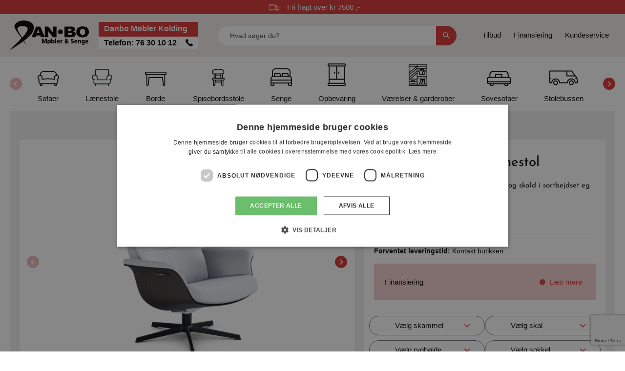

--- FILE ---
content_type: text/html; charset=UTF-8
request_url: https://danbokolding.dk/produkt/10803/conform-timeout-laenestol-
body_size: 18278
content:
<!DOCTYPE html PUBLIC "-//W3C//DTD XHTML 1.1//EN" "http://www.w3.org/TR/xhtml11/DTD/xhtml11.dtd">
<html><head><meta name="viewport" content="width=device-width, initial-scale=1, minimum-scale=1, maximum-scale=1"><script type="text/javascript">
        var previousurl = "\/produkt\/10803\/conform-timeout-laenestol-";
        document.cookie = 'tcmspreviousurl='+previousurl+'; path=/';
    </script><meta name="viewport" content="width=device-width, initial-scale=1"><meta name="google-site-verification" content="VG1wllVOlN5JfKXLddCqdis7x27s2zQhpUmV79rHqXI"><meta http-equiv="Content-Type" content="text/html; charset=UTF-8"><link rel="icon" href="/upload/favicon.ico.ico" type="image/x-icon"><link rel="shortcut icon" href="/upload/favicon.ico.ico" type="image/x-icon"><meta http-equiv="X-UA-Compatible" content="IE=edge"><!--This design is created by Tiger Media A/S and is part of the TigerCMS, All rights reserved Tiger Media A/S 2005-2020--><title>lænestol</title><meta name="description" content="Conform Timeout Lænestol "><meta name="Keywords" content="drejestol, conform, svensk, produceret, læder, stof,  swingback, sort, siddekomfort, "><meta name="Generator" content="TigerCMS"><meta property="og:url" content="https://danbomoebler.dk/produkt/10803/conform-timeout-laenestol-"><meta property="og:locale" content="da_DK"><meta property="og:type" content="website"><meta property="og:title" content="lænestol"><meta property="og:image" content="https://danbokolding.dk/upload/Aarhus/Conform/Timeout/image-set-configuration-P_TIM-ST_W-W_BSO-FT_SAB-M_02PWF_0.png"><meta property="og:image" content="https://danbokolding.dk/upload/Aarhus/Miljo - Home made/image-set-configuration-P_TIM-ST_W-W_BSO-FT_SAB-M_02PWF_0-PhotoRoom.png"><meta property="og:image" content="https://danbokolding.dk/upload/Aarhus/Conform/Timeout/image-set-configuration-P_TIM-ST_W-W_BSO-FT_SAB-M_02PWF_1.png"><meta property="og:image" content="https://danbokolding.dk/upload/Aarhus/Conform/Timeout/image-set-configuration-P_TIM-ST_W-W_BSO-FT_SAB-M_02PWF_2.png"><meta property="og:image" content="https://danbokolding.dk/upload/Aarhus/Conform/Timeout/image-set-configuration-P_TIM-ST_W-W_BSO-FT_SAB-M_02PWF_3.png"><meta property="og:image" content="https://danbokolding.dk/upload/Aarhus/Conform/Timeout/image-set-configuration-P_TIM-ST_W-W_BSO-FT_SAB-M_02PWF_4.png"><meta property="og:image" content="https://danbokolding.dk/upload/Horsens/Conform/Betraek/Fantasy 30/FantasylaederSamlet.jpg"><meta property="og:description" content="Conform Timeout Lænestol "><meta property="og:site_name" content="Danbo Møbler"><link rel="stylesheet" type="text/css" href="/upload/system_tigermedia/css-combined-danbo4-806157538.css?build=03102025-0948" media="screen" /><script>
            var ADAPT_CONFIG = {
                path: '/theme/generel/basic/css/',
                dynamic: true,
                range: [
                    '0 to 768px = unsemantic-grid-mobile.css',
                    '768px to 769px = unsemantic-grid-tablet.css',
                    '769px = unsemantic-grid-desktop.css'
                ]
            };
        </script><noscript><link rel="stylesheet" href="/theme/generel/basic/css/unsemantic-grid-responsive-tablet.css"></noscript><script>
            var reCAPTCHAV3Data = {
                siteKey: '6LdM9xohAAAAAIQhy3U89Jv3rm3MokJR5fCuOdaT',
                locale: 'da',
                hideBadge: '0'
            }
        </script><script src="https://cdn.jsdelivr.net/npm/promise-polyfill@8/dist/polyfill.min.js"></script><script type="text/javascript">
                    cargoV2NotPreselectFirstConfig = false;
                </script><script type="text/javascript"  src="/upload/system_tigermedia/js-combined-danbo4-332383395.js?build=03112025-1524"> </script><script>
                            (function(i,s,o,g,r,a,m){i['GoogleAnalyticsObject']=r;i[r]=i[r]||function(){
                            (i[r].q=i[r].q||[]).push(arguments)},i[r].l=1*new Date();a=s.createElement(o),
                            m=s.getElementsByTagName(o)[0];a.async=1;a.src=g;m.parentNode.insertBefore(a,m)
                            })(window,document,'script','//www.google-analytics.com/analytics.js','ga');

                            ga('create', 'UA-58295381-1', 'auto');
                            
                                ga('send', 'pageview');
                            
                                        ga('require', 'ec');
                                    </script><script type="text/javascript">/* <![CDATA[ */ 
                var google_tag_params = {
                ecomm_prodid: [ "10803" ], ecomm_pcat: ["Almindelige L\u00e6nestole"],ecomm_totalvalue: 17068.00, 
                ecomm_pagetype: 'product'
                };
                /* ]]> */</script><script type="text/javascript">/* <![CDATA[ */ 
                var google_conversion_id = 961499397;
                var google_custom_params = window.google_tag_params;
                var google_remarketing_only = true;
                /* ]]> */</script><script type="text/javascript" src="https://www.googleadservices.com/pagead/conversion.js"></script><noscript><div style="display:inline;"><img height="1" width="1" style="border-style:none;" alt="googleads" src="https://googleads.g.doubleclick.net/pagead/viewthroughconversion/961499397/?value=0&amp;guid=ON&amp;script=0"></div></noscript><!-- Google Tag Manager -->
<script>(function(w,d,s,l,i){w[l]=w[l]||[];w[l].push({'gtm.start':
new Date().getTime(),event:'gtm.js'});var f=d.getElementsByTagName(s)[0],
j=d.createElement(s),dl=l!='dataLayer'?'&l='+l:'';j.async=true;j.src=
'https://www.googletagmanager.com/gtm.js?id='+i+dl;f.parentNode.insertBefore(j,f);
})(window,document,'script','dataLayer','GTM-P46B94D');</script>
<!-- End Google Tag Manager -->

<!-- Google Tag Manager (noscript) -->
<noscript><iframe src="https://www.googletagmanager.com/ns.html?id=GTM-P46B94D"
height="0" width="0" style="display:none;visibility:hidden"></iframe></noscript>
<!-- End Google Tag Manager (noscript) -->


<!-- Nordea finans -->
<script type= "text/javascript"
src= "https://cdn.divido.com/widget/v3/nordea.calculator.js" ></script>

<!-- Meta Pixel Code -->
<script>
!function(f,b,e,v,n,t,s)
{if(f.fbq)return;n=f.fbq=function(){n.callMethod?
n.callMethod.apply(n,arguments):n.queue.push(arguments)};
if(!f._fbq)f._fbq=n;n.push=n;n.loaded=!0;n.version='2.0';
n.queue=[];t=b.createElement(e);t.async=!0;
t.src=v;s=b.getElementsByTagName(e)[0];
s.parentNode.insertBefore(t,s)}(window, document,'script',
'https://connect.facebook.net/en_US/fbevents.js');
fbq('init', '2069804523191904');
fbq('track', 'PageView');
</script>
<noscript><img height="1" width="1" style="display:none"
src="https://www.facebook.com/tr?id=2069804523191904&ev=PageView&noscript=1"
/></noscript>
<!-- End Meta Pixel Code -->

<meta name="facebook-domain-verification" content="bpz71jj0ts38xm6z5jmgk983q3yl1w" />


<!-- SparXpress -->
<script>
(function(d,l){var f=d.getElementsByTagName('script')[0],s=d.createElement('script');s.async=true;s.src='https://sparxpres.dk/app/webintegration/static/module-loader.js';s.onload=function(){sparxpresClientLoader(l);};f.parentNode.insertBefore(s,f);})(document,'e1ae8320-ae81-4c23-8e7e-e44004b8ff61');
</script>
<!-- End SparXpress --><script type="text/javascript" charset="UTF-8" src="//cdn.cookie-script.com/s/2787f3917b1d7aff6c5ea7858ede38bc.js"></script><script type="text/plain" data-cookiescript="accepted" data-cookiecategory="targeting">
        !function(f,b,e,v,n,t,s){if(f.fbq)return;n=f.fbq=function(){n.callMethod?
        n.callMethod.apply(n,arguments):n.queue.push(arguments)};if(!f._fbq)f._fbq=n;
        n.push=n;n.loaded=!0;n.version='2.0';n.queue=[];t=b.createElement(e);t.async=!0;
        t.src=v;s=b.getElementsByTagName(e)[0];s.parentNode.insertBefore(t,s)}(window,
        document,'script','//connect.facebook.net/en_US/fbevents.js');

        fbq('init', '969749183543736');
        fbq('track', 'PageView');
        </script><noscript><img height="1" width="1" style="display:none" src="https://www.facebook.com/tr?id=969749183543736&amp;ev=PageView&amp;noscript=1"></noscript><script type="text/plain" data-cookiescript="accepted" data-cookiecategory="targeting">

                fbq('track', 'ViewContent', {
  content_name: "Conform Timeout L\u00e6nestol ",
  content_category: "L\u00e6nestole - HUSK AT V\u00c6LGE TYPE\/Almindelige L\u00e6nestole",
                

  content_ids: ["10803"],
  content_type: 'product',
                
  value: "17068.00",
  currency: "DKK"
 });
            </script><script src="//maps.googleapis.com/maps/api/js?key=AIzaSyCmEscNuMFKWegyO7B0so9n6bQVyIotThk&amp;libraries=drawing,geometry,places,visualization"></script><link href="https://danbomoebler.dk/produkt/10803/conform-timeout-laenestol-" rel="canonical"><link rel="preconnect" href="https://danbomoebler.dk" crossorigin=""><link rel="preload" href="https://danbomoebler.dk/image.php?filename=/upload/design2022/intro.jpg&amp;mwidth=1920&amp;mheight=611&amp;type=webp&amp;autocrop=1" as="image"></head><body><main class="main-site"><header class="header-site"><div class="flex-container"><div class="row cargo"><div class="col nowrap"><svg xmlns="http://www.w3.org/2000/svg" xmlns:xlink="http://www.w3.org/1999/xlink" width="34px" height="25px" viewBox="0 0 34 25" version="1.1"><g id="Page-1" stroke="none" stroke-width="1" fill="none" fill-rule="evenodd"><g id="delivery" fill="#000000"><path d="M7.93335547,17.6021055 C6.05824219,17.6021055 4.53335547,19.1269922 4.53335547,21.0021055 C4.53335547,22.8772188 6.05824219,24.4021055 7.93335547,24.4021055 C9.80846875,24.4021055 11.3333555,22.8772187 11.3333555,21.0021055 C11.3333555,19.1269922 9.80840234,17.6021055 7.93335547,17.6021055 Z M7.93335547,23.26875 C6.68325781,23.26875 5.66671094,22.2521367 5.66671094,21.0021055 C5.66671094,19.7520078 6.68332422,18.7354609 7.93335547,18.7354609 C9.18338672,18.7354609 10.2,19.7520742 10.2,21.0021055 C10.2,22.2521367 9.18338672,23.26875 7.93335547,23.26875 Z" id="Shape" fill-rule="nonzero"></path><path d="M27.2,17.6021055 C25.3248867,17.6021055 23.8,19.1269922 23.8,21.0021055 C23.8,22.8772188 25.3248867,24.4021055 27.2,24.4021055 C29.0751133,24.4021055 30.6,22.8772187 30.6,21.0021055 C30.6,19.1269922 29.0751133,17.6021055 27.2,17.6021055 Z M27.2,23.26875 C25.9499023,23.26875 24.9333555,22.2521367 24.9333555,21.0021055 C24.9333555,19.7520078 25.9499688,18.7354609 27.2,18.7354609 C28.4500977,18.7354609 29.4666445,19.7520742 29.4666445,21.0021055 C29.4666445,22.2521367 28.4500977,23.26875 27.2,23.26875 Z" id="Shape" fill-rule="nonzero"></path><path d="M33.9098867,14.4622188 L28.8098867,6.52886328 C28.7056289,6.36676563 28.526,6.26875 28.3332891,6.26875 L22.1,6.26875 C21.7866289,6.26875 21.5333555,6.52262109 21.5333555,6.83539453 L21.5333555,21.0020391 C21.5333555,21.3154102 21.7866289,21.5686836 22.1,21.5686836 L24.3666445,21.5686836 L24.3666445,20.4353281 L22.6666445,20.4353281 L22.6666445,7.40210547 L28.0239023,7.40210547 L32.8666445,14.9353633 L32.8666445,20.4354609 L30.0332891,20.4354609 L30.0332891,21.56875 L33.4332891,21.56875 C33.7466602,21.56875 33.9999336,21.3154766 33.9999336,21.0021055 L33.9999336,14.76875 C34,14.6605078 33.9688555,14.5533945 33.9098867,14.4622188 Z" id="Path"></path><path d="M24.9333555,13.6353945 L24.9333555,9.66875 L29.4667109,9.66875 L29.4667109,8.53539453 L24.3667109,8.53539453 C24.0533398,8.53539453 23.8000664,8.78926563 23.8000664,9.10203906 L23.8000664,14.2020391 C23.8000664,14.5154102 24.0533398,14.7686836 24.3667109,14.7686836 L32.8667109,14.7686836 L32.8667109,13.6353281 L24.9333555,13.6353281 L24.9333555,13.6353945 Z" id="Path"></path><path d="M22.1,2.30210547 L0.566644531,2.30210547 C0.253871094,2.30210547 0,2.55597656 0,2.86875 L0,21.0021055 C0,21.3154766 0.253871094,21.56875 0.566644531,21.56875 L5.1,21.56875 L5.1,20.4353945 L1.13335547,20.4353945 L1.13335547,3.43539453 L21.5333555,3.43539453 L21.5333555,20.4353945 L10.7666445,20.4353945 L10.7666445,21.56875 L22.1,21.56875 C22.4133711,21.56875 22.6666445,21.3154766 22.6666445,21.0021055 L22.6666445,2.86875 C22.6666445,2.55597656 22.4133711,2.30210547 22.1,2.30210547 Z" id="Path"></path><rect id="Rectangle" x="0.566644531" y="18.16875" width="3.4" height="1.13335547"></rect><rect id="Rectangle" x="11.9" y="18.16875" width="9.63335547" height="1.13335547"></rect><rect id="Rectangle" x="31.1666445" y="18.16875" width="2.26664453" height="1.13335547"></rect><rect id="Rectangle" x="2.26664453" y="4.56875" width="19.8333555" height="1.13335547"></rect><rect id="Rectangle" x="7.36664453" y="20.4353945" width="1.13335547" height="1.13335547"></rect><rect id="Rectangle" x="26.6333555" y="20.4353945" width="1.13335547" height="1.13335547"></rect><rect id="Rectangle" x="2.26664453" y="0.0353945313" width="7.93335547" height="1.13335547"></rect><rect id="Rectangle" x="0" y="0.0353945313" width="1.13335547" height="1.13335547"></rect></g></g></svg><span>Fri fragt over kr 7500 ,-</span></div></div></div><div class="container"><div class="row header-main"><div class="col col-xl-auto col-xxl-4 nowrap"><div class="logo"><a href="/"><img src="/theme/danbo4/images/logo.svg" alt="Danbo Møbler &amp; Senge"></a></div><div class="header-shop"><div class="header-shop-title">Danbo Møbler Kolding </div><div class="header-shop-phone"><a href="tel:76%2030%2010%2012">
													Telefon: 76 30 10 12 
													<span><svg xmlns="http://www.w3.org/2000/svg" xmlns:xlink="http://www.w3.org/1999/xlink" version="1.1" id="Capa_1" x="0px" y="0px" viewBox="0 0 53.942 53.942" style="enable-background:new 0 0 53.942 53.942;" xml:space="preserve">
															<path d="M53.364,40.908c-2.008-3.796-8.981-7.912-9.288-8.092c-0.896-0.51-1.831-0.78-2.706-0.78c-1.301,0-2.366,0.596-3.011,1.68                 c-1.02,1.22-2.285,2.646-2.592,2.867c-2.376,1.612-4.236,1.429-6.294-0.629L17.987,24.467c-2.045-2.045-2.233-3.928-0.632-6.291                 c0.224-0.309,1.65-1.575,2.87-2.596c0.778-0.463,1.312-1.151,1.546-1.995c0.311-1.123,0.082-2.444-0.652-3.731                 c-0.173-0.296-4.291-7.27-8.085-9.277c-0.708-0.375-1.506-0.573-2.306-0.573c-1.318,0-2.558,0.514-3.49,1.445L4.7,3.986                 c-4.014,4.013-5.467,8.562-4.321,13.52c0.956,4.132,3.742,8.529,8.282,13.068l14.705,14.705c5.746,5.746,11.224,8.66,16.282,8.66                 c0,0,0,0,0.001,0c3.72,0,7.188-1.581,10.305-4.698l2.537-2.537C54.033,45.163,54.383,42.833,53.364,40.908z"></path>
														</svg></span></a></div></div></div><div class="col-auto col-md-4 col-xl col-xxl-4"><div class="header-search"><a href="#" class="header-search-toggle"><svg xmlns="http://www.w3.org/2000/svg" width="13.063" height="13.063" viewBox="0 0 13.063 13.063"><path d="M13.8,12.711h-.6l-.224-.187a4.941,4.941,0,0,0,1.154-3.172,4.82,4.82,0,1,0-4.8,4.852A4.988,4.988,0,0,0,12.5,13.047l.223.187v.6l3.722,3.732,1.116-1.12Zm-4.466,0a3.359,3.359,0,1,1,3.349-3.359A3.34,3.34,0,0,1,9.338,12.711Z" transform="translate(-4.5 -4.5)" fill="#fff"></path></svg></a><form class="header-search-form" action="/produktsoeger" method="qet"><input type="text" class="header-search-text" placeholder="Hvad søger du?" name="q" value=""><button class="header-search-button"><svg xmlns="http://www.w3.org/2000/svg" width="13.063" height="13.063" viewBox="0 0 13.063 13.063"><path d="M13.8,12.711h-.6l-.224-.187a4.941,4.941,0,0,0,1.154-3.172,4.82,4.82,0,1,0-4.8,4.852A4.988,4.988,0,0,0,12.5,13.047l.223.187v.6l3.722,3.732,1.116-1.12Zm-4.466,0a3.359,3.359,0,1,1,3.349-3.359A3.34,3.34,0,0,1,9.338,12.711Z" transform="translate(-4.5 -4.5)" fill="#fff"></path></svg></button></form></div></div><div class="col-auto col-xxl-4"><a href="#" class="navigation-toggle"><span class="navigation-toggle-icon"></span></a><div class="navigation"><a href="#" class="navigation-toggle mb-5"><span class="navigation-toggle-icon"></span></a><div class="categoryMenu"><div class='categoryItem' role='group'><a class='category-nav-item' href="/moebler/sofaer" ><span class='category-nav-icon'><svg xmlns="http://www.w3.org/2000/svg" width="43.75" height="30.086" viewBox="0 0 43.75 30.086"><path d="M39.2,7.312V7.294C39.2,3.847,36.477,0,32.821,0H10.94C7.284,0,4.558,3.847,4.558,7.294v.018a5.027,5.027,0,0,0-4.54,5.461,4.971,4.971,0,0,0,1.8,3.4v5.707a4.561,4.561,0,0,0,2.735,4.176v2.206a1.829,1.829,0,0,0,1.823,1.823H8.2a1.829,1.829,0,0,0,1.823-1.823V26.44h23.7v1.823a1.829,1.829,0,0,0,1.823,1.823h1.823a1.829,1.829,0,0,0,1.823-1.823V26.057a4.552,4.552,0,0,0,2.735-4.176V16.174a5.013,5.013,0,0,0-2.735-8.853ZM10.94,1.823H32.821c2.525,0,4.559,2.99,4.559,5.47v.191a5.019,5.019,0,0,0-3.647,4.823v3.063a112.723,112.723,0,0,0-12.764-.784,73.218,73.218,0,0,0-10.94.748V12.308A5.027,5.027,0,0,0,6.382,7.485V7.294C6.382,4.814,8.415,1.823,10.94,1.823ZM8.205,28.263H6.382V26.44H8.205Zm29.175,0H35.556V26.44H37.38Zm3.136-13.3a.91.91,0,0,0-.4.757v6.163a2.731,2.731,0,0,1-2.735,2.735h-31a2.731,2.731,0,0,1-2.735-2.735V15.718a.934.934,0,0,0-.4-.757,3.189,3.189,0,1,1,4.96-2.653v4.1a.885.885,0,0,0,.337.7A.91.91,0,0,0,9.3,17.3a66.8,66.8,0,0,1,11.679-.893,108.6,108.6,0,0,1,13.548.9.907.907,0,0,0,1.03-.775c0-.046.009-.082.009-.128v-4.1a3.191,3.191,0,1,1,4.96,2.653Z" transform="translate(0.002)"/></svg></span><span class='category-nav-title'>Sofaer</span></a></div><div class='categoryItem' role='group'><a class='category-nav-item' href="/moebler/laenestole" ><span class='category-nav-icon'><svg xmlns="http://www.w3.org/2000/svg" width="41.939" height="35.214" viewBox="0 0 41.939 35.214"><path d="M41.939,17.607a5.875,5.875,0,0,0-5.869-5.869,4.737,4.737,0,0,0-.838.084V4.175A4.325,4.325,0,0,0,30.871,0H10.749A4.051,4.051,0,0,0,6.724,4.092v7.73a4.585,4.585,0,0,0-.838-.084A5.852,5.852,0,0,0,3.371,22.889v4.779a4.082,4.082,0,0,0,3.354,4.192v3.354H8.4V31.861H33.554v3.354h1.677V31.726a4.308,4.308,0,0,0,3.354-4.058v-4.8A5.852,5.852,0,0,0,41.939,17.607ZM8.4,4.192a2.393,2.393,0,0,1,2.247-2.515H30.871a2.68,2.68,0,0,1,2.683,2.5v8.15A5.848,5.848,0,0,0,30.2,17.607V21.8H11.755V17.607A5.848,5.848,0,0,0,8.4,12.325ZM36.036,21.8h-.8v1.677h.8a5.118,5.118,0,0,0,.872-.084v4.276a2.658,2.658,0,0,1-2.683,2.515H7.395a2.369,2.369,0,0,1-2.348-2.415V23.392a4.737,4.737,0,0,0,.838.084h.838V21.8H5.886a4.192,4.192,0,1,1,4.192-4.192v5.031a.83.83,0,0,0,.838.838H31.039a.83.83,0,0,0,.838-.838V17.607A4.192,4.192,0,1,1,36.069,21.8Z" transform="translate(0 0)" fill="#0e1d25"/></svg></span><span class='category-nav-title'>Lænestole</span></a></div><div class='categoryItem' role='group'><a class='category-nav-item' href="/moebler/borde" ><span class='category-nav-icon'><svg xmlns="http://www.w3.org/2000/svg" width="43.762" height="29.175" viewBox="0 0 43.762 29.175"><path d="M41.939,0H1.823A1.829,1.829,0,0,0,0,1.823V4.559A1.829,1.829,0,0,0,1.823,6.382h.912V27.351a1.829,1.829,0,0,0,1.823,1.823h1a1.826,1.826,0,0,0,1.814-1.623l1.65-14.788h25.71l1.641,14.788A1.82,1.82,0,0,0,38.2,29.175h1a1.829,1.829,0,0,0,1.823-1.823V6.382h.912a1.829,1.829,0,0,0,1.823-1.823V1.823A1.829,1.829,0,0,0,41.939,0ZM39.2,27.351h-1l-1.732-15.6a.917.917,0,0,0-.912-.811H8.205a.9.9,0,0,0-.9.811l-1.741,15.6h-1V6.382H39.2ZM1.823,4.559V1.823H41.939V4.559Z"/></svg></span><span class='category-nav-title'>Borde</span></a></div><div class='categoryItem' role='group'><a class='category-nav-item' href="/moebler/spisebordsstole" ><span class='category-nav-icon'><svg xmlns="http://www.w3.org/2000/svg" width="25.437" height="34.987" viewBox="0 0 25.437 34.987"><path d="M23.06,18.289H21.612l.413-7.156h.239A2.382,2.382,0,0,0,24.65,8.747V4.326a2.368,2.368,0,0,0-1.423-2.179,26.77,26.77,0,0,0-21.008,0A2.368,2.368,0,0,0,.8,4.326V8.747a2.382,2.382,0,0,0,2.385,2.385h.239l.413,7.156H2.385A2.382,2.382,0,0,0,0,20.674v.8a2.382,2.382,0,0,0,2.385,2.385h0V33.4a1.6,1.6,0,0,0,1.59,1.59h.9a1.592,1.592,0,0,0,1.574-1.368l.827-5.789H18.161l.827,5.789a1.606,1.606,0,0,0,1.574,1.368h.9a1.6,1.6,0,0,0,1.59-1.59V23.855a2.382,2.382,0,0,0,2.385-2.385h0v-.8a2.382,2.382,0,0,0-2.385-2.385Zm-3.038,0h-1.59l.413-7.156h1.59Zm-11.411,0-.183-3.181h8.6l-.183,3.181H8.6Zm8.508-4.771H8.333L8.19,11.132h9.065l-.143,2.385ZM2.385,8.747V4.326A.8.8,0,0,1,2.839,3.6a25.22,25.22,0,0,1,19.76,0,.779.779,0,0,1,.453.724V8.747a.8.8,0,0,1-.8.8H3.181A.8.8,0,0,1,2.385,8.747ZM5.01,11.132H6.6l.413,7.156H5.423L5.01,11.132ZM4.874,33.4h-.9V23.855H6.242L4.882,33.4ZM7.506,26.24l.342-2.385H17.6l.342,2.385H7.506ZM21.469,33.4h-.9l-1.36-9.542h2.266V33.4Zm2.385-11.927a.8.8,0,0,1-.8.8H2.385a.8.8,0,0,1-.8-.8v-.8a.8.8,0,0,1,.8-.8H23.06a.8.8,0,0,1,.8.8Z" transform="translate(0 0)"/></svg></span><span class='category-nav-title'>Spisebordsstole</span></a></div><div class='categoryItem' role='group'><a class='category-nav-item' href="/moebler/senge" ><span class='category-nav-icon'><svg xmlns="http://www.w3.org/2000/svg" width="44.015" height="36.012" viewBox="0 0 44.015 36.012"><path d="M41.014,16.266V7a7.01,7.01,0,0,0-7-7H10A7.01,7.01,0,0,0,3,7v9.263a7,7,0,0,0-3,5.742v12a2.007,2.007,0,0,0,2,2H6a2.007,2.007,0,0,0,2-2v-3h28.01v3a2.007,2.007,0,0,0,2,2h4a2.007,2.007,0,0,0,2-2v-12A7,7,0,0,0,41.014,16.266ZM5,7a5,5,0,0,1,5-5H34.012a5,5,0,0,1,5,5v8.3a6.781,6.781,0,0,0-2-.3V13a4,4,0,0,0-4-4h-6a4,4,0,0,0-4,4v2h-2V13a4,4,0,0,0-4-4H11a4,4,0,0,0-4,4v2a6.781,6.781,0,0,0-2,.3Zm30.01,8h-10V13a2.007,2.007,0,0,1,2-2h6a2.007,2.007,0,0,1,2,2Zm-16.005,0H9V13a2.007,2.007,0,0,1,2-2h6a2.007,2.007,0,0,1,2,2ZM2,22.008a5,5,0,0,1,5-5h30.01a5,5,0,0,1,5,5v1H2Zm4,12H2v-3H6Zm-4-5v-4H42.014v4Zm40.014,5h-4v-3h4Z" transform="translate(0)"/></svg></span><span class='category-nav-title'>Senge</span></a></div><div class='categoryItem' role='group'><a class='category-nav-item' href="/moebler/reoler---tv-moebler" ><span class='category-nav-icon'><svg xmlns="http://www.w3.org/2000/svg" width="37.297" height="45.585" viewBox="0 0 37.297 45.585"><path d="M37.3,4.144V2.072A2.078,2.078,0,0,0,35.225,0H2.072A2.078,2.078,0,0,0,0,2.072V4.144A2.078,2.078,0,0,0,2.072,6.216V39.369A2.078,2.078,0,0,0,0,41.441v2.072a2.078,2.078,0,0,0,2.072,2.072H35.225A2.078,2.078,0,0,0,37.3,43.513V41.441a2.078,2.078,0,0,0-2.072-2.072V6.216A2.078,2.078,0,0,0,37.3,4.144ZM2.072,2.072H35.225V4.144H2.072Zm15.54,4.144V31.081H4.144V6.216Zm17.613,37.3H2.072V41.441H35.225ZM4.144,39.369V33.153H33.153v6.216Zm29.009-8.288H19.685V6.216H33.153Z"/><path d="M22.036,20.144a1.039,1.039,0,0,0,1.036-1.036V17.036a1.036,1.036,0,1,0-2.072,0v2.072A1.039,1.039,0,0,0,22.036,20.144Z" transform="translate(0.757 0.576)"/><path d="M14.036,20.144a1.039,1.039,0,0,0,1.036-1.036V17.036a1.036,1.036,0,1,0-2.072,0v2.072A1.039,1.039,0,0,0,14.036,20.144Z" transform="translate(0.468 0.576)"/></svg></span><span class='category-nav-title'>Opbevaring</span></a></div><div class='categoryItem' role='group'><a class='category-nav-item' href="/vaerelser---garderober" ><span class='category-nav-icon'><svg xmlns="http://www.w3.org/2000/svg" width="37.217" height="43.785" viewBox="0 0 37.217 43.785"><path d="M0,43.055a.729.729,0,0,0,.73.73H36.487a.729.729,0,0,0,.73-.73V.73a.729.729,0,0,0-.73-.73H.73A.729.729,0,0,0,0,.73Zm21.894-3.649a2.09,2.09,0,0,1,.932-1.691l.93-.62a.73.73,0,0,0,.326-.608V34.3H27v1.8l-.606.4a3.547,3.547,0,0,0-1.582,2.905H21.9Zm9.485-6.568H28.46v-1.46h2.919Zm-4.378,0H24.082v-1.46H27Zm.2,4.877.93-.62a.73.73,0,0,0,.326-.608V34.3h2.919v5.108H26.272a2.094,2.094,0,0,1,.933-1.691h0Zm5.635-7.066a.729.729,0,0,0-.73-.73H23.352a.729.729,0,0,0-.73.73V36.1l-.606.4a3.547,3.547,0,0,0-1.582,2.905H17.514V28.46H35.758V39.406H32.839ZM10.946,37.217H6.568a2.193,2.193,0,0,0-2.189,2.189H1.459V35.758H16.054v3.649H13.135a2.193,2.193,0,0,0-2.189-2.189h0Zm.73,2.189H5.838a.732.732,0,0,1,.73-.73h4.378a.732.732,0,0,1,.73.73ZM1.459,17.13,16.054,5.189V7.682L1.459,19.623ZM27.73,8.757V9.951H25.541V8.757Zm-5.407,5.514a.728.728,0,0,0-.651-.107l-.774.246-.372-1.117.378-.445a4.207,4.207,0,0,1,1.785-1.238,2.124,2.124,0,0,0,4.247,0,4.2,4.2,0,0,1,1.785,1.238l.378.445-.372,1.117-.774-.246a.734.734,0,0,0-.338-.025.73.73,0,0,0-.533.39.728.728,0,0,0-.079.33V19.7H22.624V14.86a.733.733,0,0,0-.3-.589h0Zm1.824-2.861h1.327v.2a.663.663,0,0,1-1.326,0v-.2Zm4.313,4.448.508.161a.729.729,0,0,0,.913-.464l.73-2.189a.73.73,0,0,0-.135-.7l-.643-.759a5.793,5.793,0,0,0-.475-.494H29.8a4.213,4.213,0,0,1,2.569,1.439l.378.445-.372,1.117-.774-.246a.728.728,0,0,0-.651.107.719.719,0,0,0-.22.259.728.728,0,0,0-.079.33V19.7H28.461V15.857ZM24.082,9.951h-.663a.813.813,0,0,0-.094.006h-.009A5.67,5.67,0,0,0,19.791,11.9l-.643.759a.73.73,0,0,0-.135.7l.73,2.189a.729.729,0,0,0,.913.464l.508-.161v4.575a.729.729,0,0,0,.73.73H31.38a.729.729,0,0,0,.73-.73V15.858l.508.161a.729.729,0,0,0,.913-.464l.73-2.189a.73.73,0,0,0-.135-.7l-.643-.759a5.675,5.675,0,0,0-3.526-1.947.783.783,0,0,0-.1-.007h-.663V8.756h6.568V24.081H17.514V8.757h6.568V9.951ZM10.946,32.109H6.568A2.193,2.193,0,0,0,4.378,34.3H1.459V30.649H16.054V34.3H13.135a2.193,2.193,0,0,0-2.189-2.189Zm.73,2.189H5.838a.732.732,0,0,1,.73-.73h4.378a.732.732,0,0,1,.73.73ZM1.459,21.508,16.054,9.567V12.8L1.459,25.406ZM16.054,29.19H4.829L16.054,19.146ZM1.459,27.335l14.595-12.6v2.457L2.64,29.19H1.459Zm16.054-1.793H35.758V27H17.514ZM35.758,7.3H17.514V4.378H35.758Zm-34.3,7.947V4.378H14.74Zm0,25.622H16.054v1.459H1.459Zm34.3,1.459H17.514V40.866H35.758Zm0-39.406H17.514V1.459H35.758ZM1.459,1.459H16.054V2.919H1.459Z"/></svg></span><span class='category-nav-title'>Værelser & garderober</span></a></div><div class='categoryItem' role='group'><a class='category-nav-item' href="/sovesofaer" ><span class='category-nav-icon'><svg xmlns="http://www.w3.org/2000/svg" width="50.44" height="30.681" viewBox="0 0 50.44 30.681"><path d="M45.982,12.291H45.1V7.885A7.894,7.894,0,0,0,37.217,0H13.222A7.893,7.893,0,0,0,5.337,7.885v4.407h-.88A4.462,4.462,0,0,0,0,16.747v6.029a4.461,4.461,0,0,0,4.456,4.456H6.333V28.5a2.186,2.186,0,0,0,2.183,2.182h3.449A2.186,2.186,0,0,0,14.148,28.5V27.232H36.293V28.5a2.185,2.185,0,0,0,2.182,2.182h3.45A2.184,2.184,0,0,0,44.107,28.5V27.232h1.878a4.461,4.461,0,0,0,4.456-4.456V16.747a4.461,4.461,0,0,0-4.457-4.456Zm-12.126,0H32.138V8.728a2.61,2.61,0,0,0-2.607-2.607H19.667A2.61,2.61,0,0,0,17.06,8.728v3.563H7.393V7.885a5.835,5.835,0,0,1,5.828-5.828h24a5.835,5.835,0,0,1,5.828,5.828v4.407H41.156m-2.057,0H28.135m1.945,0H19.116V8.728a.551.551,0,0,1,.551-.55h9.864a.55.55,0,0,1,.55.55v3.563ZM4.456,14.348H45.982a2.4,2.4,0,0,1,2.4,2.4v4.51H2.057v-4.51a2.4,2.4,0,0,1,2.4-2.4ZM12.09,28.5a.125.125,0,0,1-.125.125H8.515A.125.125,0,0,1,8.39,28.5V27.233h3.7V28.5Zm29.958,0a.125.125,0,0,1-.125.125H38.474a.125.125,0,0,1-.125-.125V27.233h3.7Zm3.934-3.321H4.456a2.4,2.4,0,0,1-2.337-1.863h46.2a2.4,2.4,0,0,1-2.337,1.863Z"/></svg></span><span class='category-nav-title'>Sovesofaer</span></a></div><div class='categoryItem' role='group'><a class='category-nav-item' href="https://danbokolding.dk/stolebussen" ><span class='category-nav-icon'><?xml version="1.0" encoding="iso-8859-1"?>
<!-- Uploaded to: SVG Repo, www.svgrepo.com, Generator: SVG Repo Mixer Tools -->
<svg fill="#000000" width="60px" height="60px" transform="scale(-1, 1)" viewBox="0 0 512 280" version="1.1" id="Layer_1" xmlns="http://www.w3.org/2000/svg" xmlns:xlink="http://www.w3.org/1999/xlink" xml:space="preserve">
<g>
	<g>
		<path d="M392.533,298.667c-23.526,0-42.667,19.14-42.667,42.667c0,23.526,19.14,42.667,42.667,42.667
			c23.526,0,42.667-19.14,42.667-42.667C435.2,317.807,416.06,298.667,392.533,298.667z M392.533,366.933
			c-14.114,0-25.6-11.486-25.6-25.6c0-14.114,11.486-25.6,25.6-25.6c14.114,0,25.6,11.486,25.6,25.6
			C418.133,355.447,406.647,366.933,392.533,366.933z"/>
	</g>
</g>
<g>
	<g>
		<path d="M509.5,292.634l-6.033-6.033V136.533c0-4.71-3.814-8.533-8.533-8.533h-384c-2.782,0-5.393,1.357-6.989,3.644
			l-59.068,84.378c-17.391,14.43-33.562,33.135-36.139,70.374l-6.229,6.238C0.896,294.229,0,296.405,0,298.667v17.067
			c0,2.261,0.896,4.437,2.5,6.033l6.033,6.033v13.534c0,4.71,3.814,8.533,8.533,8.533H51.2c4.719,0,8.533-3.823,8.533-8.533
			c0-32.939,26.803-59.733,59.733-59.733s59.733,26.795,59.733,59.733c0,4.71,3.814,8.533,8.533,8.533h136.533
			c4.719,0,8.533-3.823,8.533-8.533c0-32.939,26.803-59.733,59.733-59.733c32.93,0,59.733,26.795,59.733,59.733
			c0,4.71,3.814,8.533,8.533,8.533h34.133c4.719,0,8.533-3.823,8.533-8.533v-13.534l6.033-6.033c1.604-1.596,2.5-3.772,2.5-6.033
			v-17.067C512,296.405,511.104,294.229,509.5,292.634z M115.379,145.067h72.354v68.267H67.593L115.379,145.067z M494.933,312.201
			l-6.033,6.033c-1.604,1.596-2.5,3.772-2.5,6.033v8.533h-17.545c-4.258-38.349-36.855-68.267-76.322-68.267
			c-39.467,0-72.064,29.918-76.322,68.267H195.789c-4.258-38.349-36.855-68.267-76.322-68.267S47.403,294.451,43.145,332.8H25.6
			v-8.533c0-2.261-0.896-4.437-2.5-6.033l-6.033-6.033v-10.001l6.033-6.033c1.51-1.502,2.389-3.516,2.492-5.641
			c0.299-6.494,1.101-12.194,2.21-17.459h14.865c4.719,0,8.533-3.823,8.533-8.533S47.386,256,42.667,256h-9.165
			c4.958-10.18,11.989-18.099,20.787-25.6h141.978c4.719,0,8.533-3.823,8.533-8.533v-76.8h281.6V256h-8.533
			c-4.719,0-8.533,3.823-8.533,8.533s3.814,8.533,8.533,8.533h8.533v17.067c0,2.261,0.896,4.437,2.5,6.033l6.033,6.033V312.201z"/>
	</g>
</g>
<g>
	<g>
		<path d="M119.467,298.667c-23.526,0-42.667,19.14-42.667,42.667C76.8,364.86,95.94,384,119.467,384s42.667-19.14,42.667-42.667
			C162.133,317.807,142.993,298.667,119.467,298.667z M119.467,366.933c-14.114,0-25.6-11.486-25.6-25.6
			c0-14.114,11.486-25.6,25.6-25.6s25.6,11.486,25.6,25.6C145.067,355.447,133.581,366.933,119.467,366.933z"/>
	</g>
</g>
</svg>
</span><span class='category-nav-title'>Stolebussen</span></a></div><div class='categoryItem' role='group'><a class='category-nav-item' href="/moebler/andet-til-hjemmet" ><span class='category-nav-icon'><svg xmlns="http://www.w3.org/2000/svg" xmlns:xlink="http://www.w3.org/1999/xlink" width="32.549" height="34.298" viewBox="0 0 32.549 34.298"><defs><clipPath id="a"><rect width="32.549" height="34.298" fill="none"/></clipPath></defs><g transform="translate(0 0)" clip-path="url(#a)"><path d="M29.3,18.274H6.657A2.438,2.438,0,0,1,4.441,14.82l6.141-13.4A2.444,2.444,0,0,1,12.8,0h10.36a2.444,2.444,0,0,1,2.216,1.423l6.141,13.4A2.438,2.438,0,0,1,29.3,18.274ZM12.8,2a.439.439,0,0,0-.4.255l-6.141,13.4a.438.438,0,0,0,.4.621H29.3a.438.438,0,0,0,.4-.621l-6.141-13.4a.439.439,0,0,0-.4-.256Z" transform="translate(-0.232 -0.044)"/><path d="M0,11.85a1,1,0,0,1-1-1V0A1,1,0,0,1,0-1,1,1,0,0,1,1,0V10.85A1,1,0,0,1,0,11.85Z" transform="translate(17.746 17.23)"/><path d="M14.1,28.384h8.3a2.455,2.455,0,0,1,1.724.714l1.192,1.191A2.439,2.439,0,0,1,23.6,34.453H12.912a2.439,2.439,0,0,1-1.724-4.163L12.38,29.1A2.455,2.455,0,0,1,14.1,28.384ZM23.6,32.453a.439.439,0,0,0,.31-.749l-1.192-1.191a.441.441,0,0,0-.31-.129H14.1a.441.441,0,0,0-.31.129L12.6,31.7a.439.439,0,0,0,.31.749Z" transform="translate(-0.509 -1.304)"/><path d="M0,5.069a1,1,0,0,1-1-1V0A1,1,0,0,1,0-1,1,1,0,0,1,1,0V4.069A1,1,0,0,1,0,5.069Z" transform="translate(24.527 17.23)"/><path d="M25.6,21.912a2.439,2.439,0,1,1-1.724.714A2.42,2.42,0,0,1,25.6,21.912Zm0,2.876a.439.439,0,1,0-.311-.129A.434.434,0,0,0,25.6,24.788Z" transform="translate(-1.072 -1.017)"/></g></svg></span><span class='category-nav-title'>Andet til hjemmet</span></a></div><script type="text/javascript">
                    $(".mobileOnly a[href='"+window.location.pathname+"']").addClass("active");
                    $(".mobileOnly a[href='"+window.location.pathname+"']").attr("aria-current", "page");
                    $(".mobileOnly a[href='"+window.location.pathname+"']").parentsUntil( ".mobileOnly", "li").addClass("active");
                </script></div><ul class="menu"><li><a href="/udsalg" >Tilbud</a></li><li><a href="/finansiering" >Finansiering</a></li><li><a href="/kundeservice" >Kundeservice</a><ul><li><a href="/salgs_og_leveringsbetingelser" >Salgs og leveringsbetingelser</a></li><li><a href="/gode-raad" >Gode råd</a></li><li><a href="/butikker" >Butikker</a></li><li><a href="/persondatapolitik" >Persondatapolitik</a></li><li><a href="/kundeservice/staerk-pris" >Stærk pris</a></li></ul></li></ul><script type="text/javascript">
                    $(".menu a[href='"+window.location.pathname+"']").addClass("active");
                    $(".menu a[href='"+window.location.pathname+"']").attr("aria-current", "page");
                    $(".menu a[href='"+window.location.pathname+"']").parentsUntil( ".menu", "li").addClass("active");
                </script></div></div></div></div><div class="fixed-top-header"></div></header><div class="content-site d-lg-block d-flex flex-column"><div class="category-nav"><div class="container"><div class="category-nav-list category-nav-swiper swiper"><div class="swiper-wrapper"><div class='swiper-slide' role='group'><a class='category-nav-item' href="/moebler/sofaer" ><span class='category-nav-icon'><svg xmlns="http://www.w3.org/2000/svg" width="43.75" height="30.086" viewBox="0 0 43.75 30.086"><path d="M39.2,7.312V7.294C39.2,3.847,36.477,0,32.821,0H10.94C7.284,0,4.558,3.847,4.558,7.294v.018a5.027,5.027,0,0,0-4.54,5.461,4.971,4.971,0,0,0,1.8,3.4v5.707a4.561,4.561,0,0,0,2.735,4.176v2.206a1.829,1.829,0,0,0,1.823,1.823H8.2a1.829,1.829,0,0,0,1.823-1.823V26.44h23.7v1.823a1.829,1.829,0,0,0,1.823,1.823h1.823a1.829,1.829,0,0,0,1.823-1.823V26.057a4.552,4.552,0,0,0,2.735-4.176V16.174a5.013,5.013,0,0,0-2.735-8.853ZM10.94,1.823H32.821c2.525,0,4.559,2.99,4.559,5.47v.191a5.019,5.019,0,0,0-3.647,4.823v3.063a112.723,112.723,0,0,0-12.764-.784,73.218,73.218,0,0,0-10.94.748V12.308A5.027,5.027,0,0,0,6.382,7.485V7.294C6.382,4.814,8.415,1.823,10.94,1.823ZM8.205,28.263H6.382V26.44H8.205Zm29.175,0H35.556V26.44H37.38Zm3.136-13.3a.91.91,0,0,0-.4.757v6.163a2.731,2.731,0,0,1-2.735,2.735h-31a2.731,2.731,0,0,1-2.735-2.735V15.718a.934.934,0,0,0-.4-.757,3.189,3.189,0,1,1,4.96-2.653v4.1a.885.885,0,0,0,.337.7A.91.91,0,0,0,9.3,17.3a66.8,66.8,0,0,1,11.679-.893,108.6,108.6,0,0,1,13.548.9.907.907,0,0,0,1.03-.775c0-.046.009-.082.009-.128v-4.1a3.191,3.191,0,1,1,4.96,2.653Z" transform="translate(0.002)"/></svg></span><span class='category-nav-title'>Sofaer</span></a></div><div class='swiper-slide' role='group'><a class='category-nav-item' href="/moebler/laenestole" ><span class='category-nav-icon'><svg xmlns="http://www.w3.org/2000/svg" width="41.939" height="35.214" viewBox="0 0 41.939 35.214"><path d="M41.939,17.607a5.875,5.875,0,0,0-5.869-5.869,4.737,4.737,0,0,0-.838.084V4.175A4.325,4.325,0,0,0,30.871,0H10.749A4.051,4.051,0,0,0,6.724,4.092v7.73a4.585,4.585,0,0,0-.838-.084A5.852,5.852,0,0,0,3.371,22.889v4.779a4.082,4.082,0,0,0,3.354,4.192v3.354H8.4V31.861H33.554v3.354h1.677V31.726a4.308,4.308,0,0,0,3.354-4.058v-4.8A5.852,5.852,0,0,0,41.939,17.607ZM8.4,4.192a2.393,2.393,0,0,1,2.247-2.515H30.871a2.68,2.68,0,0,1,2.683,2.5v8.15A5.848,5.848,0,0,0,30.2,17.607V21.8H11.755V17.607A5.848,5.848,0,0,0,8.4,12.325ZM36.036,21.8h-.8v1.677h.8a5.118,5.118,0,0,0,.872-.084v4.276a2.658,2.658,0,0,1-2.683,2.515H7.395a2.369,2.369,0,0,1-2.348-2.415V23.392a4.737,4.737,0,0,0,.838.084h.838V21.8H5.886a4.192,4.192,0,1,1,4.192-4.192v5.031a.83.83,0,0,0,.838.838H31.039a.83.83,0,0,0,.838-.838V17.607A4.192,4.192,0,1,1,36.069,21.8Z" transform="translate(0 0)" fill="#0e1d25"/></svg></span><span class='category-nav-title'>Lænestole</span></a></div><div class='swiper-slide' role='group'><a class='category-nav-item' href="/moebler/borde" ><span class='category-nav-icon'><svg xmlns="http://www.w3.org/2000/svg" width="43.762" height="29.175" viewBox="0 0 43.762 29.175"><path d="M41.939,0H1.823A1.829,1.829,0,0,0,0,1.823V4.559A1.829,1.829,0,0,0,1.823,6.382h.912V27.351a1.829,1.829,0,0,0,1.823,1.823h1a1.826,1.826,0,0,0,1.814-1.623l1.65-14.788h25.71l1.641,14.788A1.82,1.82,0,0,0,38.2,29.175h1a1.829,1.829,0,0,0,1.823-1.823V6.382h.912a1.829,1.829,0,0,0,1.823-1.823V1.823A1.829,1.829,0,0,0,41.939,0ZM39.2,27.351h-1l-1.732-15.6a.917.917,0,0,0-.912-.811H8.205a.9.9,0,0,0-.9.811l-1.741,15.6h-1V6.382H39.2ZM1.823,4.559V1.823H41.939V4.559Z"/></svg></span><span class='category-nav-title'>Borde</span></a></div><div class='swiper-slide' role='group'><a class='category-nav-item' href="/moebler/spisebordsstole" ><span class='category-nav-icon'><svg xmlns="http://www.w3.org/2000/svg" width="25.437" height="34.987" viewBox="0 0 25.437 34.987"><path d="M23.06,18.289H21.612l.413-7.156h.239A2.382,2.382,0,0,0,24.65,8.747V4.326a2.368,2.368,0,0,0-1.423-2.179,26.77,26.77,0,0,0-21.008,0A2.368,2.368,0,0,0,.8,4.326V8.747a2.382,2.382,0,0,0,2.385,2.385h.239l.413,7.156H2.385A2.382,2.382,0,0,0,0,20.674v.8a2.382,2.382,0,0,0,2.385,2.385h0V33.4a1.6,1.6,0,0,0,1.59,1.59h.9a1.592,1.592,0,0,0,1.574-1.368l.827-5.789H18.161l.827,5.789a1.606,1.606,0,0,0,1.574,1.368h.9a1.6,1.6,0,0,0,1.59-1.59V23.855a2.382,2.382,0,0,0,2.385-2.385h0v-.8a2.382,2.382,0,0,0-2.385-2.385Zm-3.038,0h-1.59l.413-7.156h1.59Zm-11.411,0-.183-3.181h8.6l-.183,3.181H8.6Zm8.508-4.771H8.333L8.19,11.132h9.065l-.143,2.385ZM2.385,8.747V4.326A.8.8,0,0,1,2.839,3.6a25.22,25.22,0,0,1,19.76,0,.779.779,0,0,1,.453.724V8.747a.8.8,0,0,1-.8.8H3.181A.8.8,0,0,1,2.385,8.747ZM5.01,11.132H6.6l.413,7.156H5.423L5.01,11.132ZM4.874,33.4h-.9V23.855H6.242L4.882,33.4ZM7.506,26.24l.342-2.385H17.6l.342,2.385H7.506ZM21.469,33.4h-.9l-1.36-9.542h2.266V33.4Zm2.385-11.927a.8.8,0,0,1-.8.8H2.385a.8.8,0,0,1-.8-.8v-.8a.8.8,0,0,1,.8-.8H23.06a.8.8,0,0,1,.8.8Z" transform="translate(0 0)"/></svg></span><span class='category-nav-title'>Spisebordsstole</span></a></div><div class='swiper-slide' role='group'><a class='category-nav-item' href="/moebler/senge" ><span class='category-nav-icon'><svg xmlns="http://www.w3.org/2000/svg" width="44.015" height="36.012" viewBox="0 0 44.015 36.012"><path d="M41.014,16.266V7a7.01,7.01,0,0,0-7-7H10A7.01,7.01,0,0,0,3,7v9.263a7,7,0,0,0-3,5.742v12a2.007,2.007,0,0,0,2,2H6a2.007,2.007,0,0,0,2-2v-3h28.01v3a2.007,2.007,0,0,0,2,2h4a2.007,2.007,0,0,0,2-2v-12A7,7,0,0,0,41.014,16.266ZM5,7a5,5,0,0,1,5-5H34.012a5,5,0,0,1,5,5v8.3a6.781,6.781,0,0,0-2-.3V13a4,4,0,0,0-4-4h-6a4,4,0,0,0-4,4v2h-2V13a4,4,0,0,0-4-4H11a4,4,0,0,0-4,4v2a6.781,6.781,0,0,0-2,.3Zm30.01,8h-10V13a2.007,2.007,0,0,1,2-2h6a2.007,2.007,0,0,1,2,2Zm-16.005,0H9V13a2.007,2.007,0,0,1,2-2h6a2.007,2.007,0,0,1,2,2ZM2,22.008a5,5,0,0,1,5-5h30.01a5,5,0,0,1,5,5v1H2Zm4,12H2v-3H6Zm-4-5v-4H42.014v4Zm40.014,5h-4v-3h4Z" transform="translate(0)"/></svg></span><span class='category-nav-title'>Senge</span></a></div><div class='swiper-slide' role='group'><a class='category-nav-item' href="/moebler/reoler---tv-moebler" ><span class='category-nav-icon'><svg xmlns="http://www.w3.org/2000/svg" width="37.297" height="45.585" viewBox="0 0 37.297 45.585"><path d="M37.3,4.144V2.072A2.078,2.078,0,0,0,35.225,0H2.072A2.078,2.078,0,0,0,0,2.072V4.144A2.078,2.078,0,0,0,2.072,6.216V39.369A2.078,2.078,0,0,0,0,41.441v2.072a2.078,2.078,0,0,0,2.072,2.072H35.225A2.078,2.078,0,0,0,37.3,43.513V41.441a2.078,2.078,0,0,0-2.072-2.072V6.216A2.078,2.078,0,0,0,37.3,4.144ZM2.072,2.072H35.225V4.144H2.072Zm15.54,4.144V31.081H4.144V6.216Zm17.613,37.3H2.072V41.441H35.225ZM4.144,39.369V33.153H33.153v6.216Zm29.009-8.288H19.685V6.216H33.153Z"/><path d="M22.036,20.144a1.039,1.039,0,0,0,1.036-1.036V17.036a1.036,1.036,0,1,0-2.072,0v2.072A1.039,1.039,0,0,0,22.036,20.144Z" transform="translate(0.757 0.576)"/><path d="M14.036,20.144a1.039,1.039,0,0,0,1.036-1.036V17.036a1.036,1.036,0,1,0-2.072,0v2.072A1.039,1.039,0,0,0,14.036,20.144Z" transform="translate(0.468 0.576)"/></svg></span><span class='category-nav-title'>Opbevaring</span></a></div><div class='swiper-slide' role='group'><a class='category-nav-item' href="/vaerelser---garderober" ><span class='category-nav-icon'><svg xmlns="http://www.w3.org/2000/svg" width="37.217" height="43.785" viewBox="0 0 37.217 43.785"><path d="M0,43.055a.729.729,0,0,0,.73.73H36.487a.729.729,0,0,0,.73-.73V.73a.729.729,0,0,0-.73-.73H.73A.729.729,0,0,0,0,.73Zm21.894-3.649a2.09,2.09,0,0,1,.932-1.691l.93-.62a.73.73,0,0,0,.326-.608V34.3H27v1.8l-.606.4a3.547,3.547,0,0,0-1.582,2.905H21.9Zm9.485-6.568H28.46v-1.46h2.919Zm-4.378,0H24.082v-1.46H27Zm.2,4.877.93-.62a.73.73,0,0,0,.326-.608V34.3h2.919v5.108H26.272a2.094,2.094,0,0,1,.933-1.691h0Zm5.635-7.066a.729.729,0,0,0-.73-.73H23.352a.729.729,0,0,0-.73.73V36.1l-.606.4a3.547,3.547,0,0,0-1.582,2.905H17.514V28.46H35.758V39.406H32.839ZM10.946,37.217H6.568a2.193,2.193,0,0,0-2.189,2.189H1.459V35.758H16.054v3.649H13.135a2.193,2.193,0,0,0-2.189-2.189h0Zm.73,2.189H5.838a.732.732,0,0,1,.73-.73h4.378a.732.732,0,0,1,.73.73ZM1.459,17.13,16.054,5.189V7.682L1.459,19.623ZM27.73,8.757V9.951H25.541V8.757Zm-5.407,5.514a.728.728,0,0,0-.651-.107l-.774.246-.372-1.117.378-.445a4.207,4.207,0,0,1,1.785-1.238,2.124,2.124,0,0,0,4.247,0,4.2,4.2,0,0,1,1.785,1.238l.378.445-.372,1.117-.774-.246a.734.734,0,0,0-.338-.025.73.73,0,0,0-.533.39.728.728,0,0,0-.079.33V19.7H22.624V14.86a.733.733,0,0,0-.3-.589h0Zm1.824-2.861h1.327v.2a.663.663,0,0,1-1.326,0v-.2Zm4.313,4.448.508.161a.729.729,0,0,0,.913-.464l.73-2.189a.73.73,0,0,0-.135-.7l-.643-.759a5.793,5.793,0,0,0-.475-.494H29.8a4.213,4.213,0,0,1,2.569,1.439l.378.445-.372,1.117-.774-.246a.728.728,0,0,0-.651.107.719.719,0,0,0-.22.259.728.728,0,0,0-.079.33V19.7H28.461V15.857ZM24.082,9.951h-.663a.813.813,0,0,0-.094.006h-.009A5.67,5.67,0,0,0,19.791,11.9l-.643.759a.73.73,0,0,0-.135.7l.73,2.189a.729.729,0,0,0,.913.464l.508-.161v4.575a.729.729,0,0,0,.73.73H31.38a.729.729,0,0,0,.73-.73V15.858l.508.161a.729.729,0,0,0,.913-.464l.73-2.189a.73.73,0,0,0-.135-.7l-.643-.759a5.675,5.675,0,0,0-3.526-1.947.783.783,0,0,0-.1-.007h-.663V8.756h6.568V24.081H17.514V8.757h6.568V9.951ZM10.946,32.109H6.568A2.193,2.193,0,0,0,4.378,34.3H1.459V30.649H16.054V34.3H13.135a2.193,2.193,0,0,0-2.189-2.189Zm.73,2.189H5.838a.732.732,0,0,1,.73-.73h4.378a.732.732,0,0,1,.73.73ZM1.459,21.508,16.054,9.567V12.8L1.459,25.406ZM16.054,29.19H4.829L16.054,19.146ZM1.459,27.335l14.595-12.6v2.457L2.64,29.19H1.459Zm16.054-1.793H35.758V27H17.514ZM35.758,7.3H17.514V4.378H35.758Zm-34.3,7.947V4.378H14.74Zm0,25.622H16.054v1.459H1.459Zm34.3,1.459H17.514V40.866H35.758Zm0-39.406H17.514V1.459H35.758ZM1.459,1.459H16.054V2.919H1.459Z"/></svg></span><span class='category-nav-title'>Værelser & garderober</span></a></div><div class='swiper-slide' role='group'><a class='category-nav-item' href="/sovesofaer" ><span class='category-nav-icon'><svg xmlns="http://www.w3.org/2000/svg" width="50.44" height="30.681" viewBox="0 0 50.44 30.681"><path d="M45.982,12.291H45.1V7.885A7.894,7.894,0,0,0,37.217,0H13.222A7.893,7.893,0,0,0,5.337,7.885v4.407h-.88A4.462,4.462,0,0,0,0,16.747v6.029a4.461,4.461,0,0,0,4.456,4.456H6.333V28.5a2.186,2.186,0,0,0,2.183,2.182h3.449A2.186,2.186,0,0,0,14.148,28.5V27.232H36.293V28.5a2.185,2.185,0,0,0,2.182,2.182h3.45A2.184,2.184,0,0,0,44.107,28.5V27.232h1.878a4.461,4.461,0,0,0,4.456-4.456V16.747a4.461,4.461,0,0,0-4.457-4.456Zm-12.126,0H32.138V8.728a2.61,2.61,0,0,0-2.607-2.607H19.667A2.61,2.61,0,0,0,17.06,8.728v3.563H7.393V7.885a5.835,5.835,0,0,1,5.828-5.828h24a5.835,5.835,0,0,1,5.828,5.828v4.407H41.156m-2.057,0H28.135m1.945,0H19.116V8.728a.551.551,0,0,1,.551-.55h9.864a.55.55,0,0,1,.55.55v3.563ZM4.456,14.348H45.982a2.4,2.4,0,0,1,2.4,2.4v4.51H2.057v-4.51a2.4,2.4,0,0,1,2.4-2.4ZM12.09,28.5a.125.125,0,0,1-.125.125H8.515A.125.125,0,0,1,8.39,28.5V27.233h3.7V28.5Zm29.958,0a.125.125,0,0,1-.125.125H38.474a.125.125,0,0,1-.125-.125V27.233h3.7Zm3.934-3.321H4.456a2.4,2.4,0,0,1-2.337-1.863h46.2a2.4,2.4,0,0,1-2.337,1.863Z"/></svg></span><span class='category-nav-title'>Sovesofaer</span></a></div><div class='swiper-slide' role='group'><a class='category-nav-item' href="https://danbokolding.dk/stolebussen" ><span class='category-nav-icon'><?xml version="1.0" encoding="iso-8859-1"?>
<!-- Uploaded to: SVG Repo, www.svgrepo.com, Generator: SVG Repo Mixer Tools -->
<svg fill="#000000" width="60px" height="60px" transform="scale(-1, 1)" viewBox="0 0 512 280" version="1.1" id="Layer_1" xmlns="http://www.w3.org/2000/svg" xmlns:xlink="http://www.w3.org/1999/xlink" xml:space="preserve">
<g>
	<g>
		<path d="M392.533,298.667c-23.526,0-42.667,19.14-42.667,42.667c0,23.526,19.14,42.667,42.667,42.667
			c23.526,0,42.667-19.14,42.667-42.667C435.2,317.807,416.06,298.667,392.533,298.667z M392.533,366.933
			c-14.114,0-25.6-11.486-25.6-25.6c0-14.114,11.486-25.6,25.6-25.6c14.114,0,25.6,11.486,25.6,25.6
			C418.133,355.447,406.647,366.933,392.533,366.933z"/>
	</g>
</g>
<g>
	<g>
		<path d="M509.5,292.634l-6.033-6.033V136.533c0-4.71-3.814-8.533-8.533-8.533h-384c-2.782,0-5.393,1.357-6.989,3.644
			l-59.068,84.378c-17.391,14.43-33.562,33.135-36.139,70.374l-6.229,6.238C0.896,294.229,0,296.405,0,298.667v17.067
			c0,2.261,0.896,4.437,2.5,6.033l6.033,6.033v13.534c0,4.71,3.814,8.533,8.533,8.533H51.2c4.719,0,8.533-3.823,8.533-8.533
			c0-32.939,26.803-59.733,59.733-59.733s59.733,26.795,59.733,59.733c0,4.71,3.814,8.533,8.533,8.533h136.533
			c4.719,0,8.533-3.823,8.533-8.533c0-32.939,26.803-59.733,59.733-59.733c32.93,0,59.733,26.795,59.733,59.733
			c0,4.71,3.814,8.533,8.533,8.533h34.133c4.719,0,8.533-3.823,8.533-8.533v-13.534l6.033-6.033c1.604-1.596,2.5-3.772,2.5-6.033
			v-17.067C512,296.405,511.104,294.229,509.5,292.634z M115.379,145.067h72.354v68.267H67.593L115.379,145.067z M494.933,312.201
			l-6.033,6.033c-1.604,1.596-2.5,3.772-2.5,6.033v8.533h-17.545c-4.258-38.349-36.855-68.267-76.322-68.267
			c-39.467,0-72.064,29.918-76.322,68.267H195.789c-4.258-38.349-36.855-68.267-76.322-68.267S47.403,294.451,43.145,332.8H25.6
			v-8.533c0-2.261-0.896-4.437-2.5-6.033l-6.033-6.033v-10.001l6.033-6.033c1.51-1.502,2.389-3.516,2.492-5.641
			c0.299-6.494,1.101-12.194,2.21-17.459h14.865c4.719,0,8.533-3.823,8.533-8.533S47.386,256,42.667,256h-9.165
			c4.958-10.18,11.989-18.099,20.787-25.6h141.978c4.719,0,8.533-3.823,8.533-8.533v-76.8h281.6V256h-8.533
			c-4.719,0-8.533,3.823-8.533,8.533s3.814,8.533,8.533,8.533h8.533v17.067c0,2.261,0.896,4.437,2.5,6.033l6.033,6.033V312.201z"/>
	</g>
</g>
<g>
	<g>
		<path d="M119.467,298.667c-23.526,0-42.667,19.14-42.667,42.667C76.8,364.86,95.94,384,119.467,384s42.667-19.14,42.667-42.667
			C162.133,317.807,142.993,298.667,119.467,298.667z M119.467,366.933c-14.114,0-25.6-11.486-25.6-25.6
			c0-14.114,11.486-25.6,25.6-25.6s25.6,11.486,25.6,25.6C145.067,355.447,133.581,366.933,119.467,366.933z"/>
	</g>
</g>
</svg>
</span><span class='category-nav-title'>Stolebussen</span></a></div><div class='swiper-slide' role='group'><a class='category-nav-item' href="/moebler/andet-til-hjemmet" ><span class='category-nav-icon'><svg xmlns="http://www.w3.org/2000/svg" xmlns:xlink="http://www.w3.org/1999/xlink" width="32.549" height="34.298" viewBox="0 0 32.549 34.298"><defs><clipPath id="a"><rect width="32.549" height="34.298" fill="none"/></clipPath></defs><g transform="translate(0 0)" clip-path="url(#a)"><path d="M29.3,18.274H6.657A2.438,2.438,0,0,1,4.441,14.82l6.141-13.4A2.444,2.444,0,0,1,12.8,0h10.36a2.444,2.444,0,0,1,2.216,1.423l6.141,13.4A2.438,2.438,0,0,1,29.3,18.274ZM12.8,2a.439.439,0,0,0-.4.255l-6.141,13.4a.438.438,0,0,0,.4.621H29.3a.438.438,0,0,0,.4-.621l-6.141-13.4a.439.439,0,0,0-.4-.256Z" transform="translate(-0.232 -0.044)"/><path d="M0,11.85a1,1,0,0,1-1-1V0A1,1,0,0,1,0-1,1,1,0,0,1,1,0V10.85A1,1,0,0,1,0,11.85Z" transform="translate(17.746 17.23)"/><path d="M14.1,28.384h8.3a2.455,2.455,0,0,1,1.724.714l1.192,1.191A2.439,2.439,0,0,1,23.6,34.453H12.912a2.439,2.439,0,0,1-1.724-4.163L12.38,29.1A2.455,2.455,0,0,1,14.1,28.384ZM23.6,32.453a.439.439,0,0,0,.31-.749l-1.192-1.191a.441.441,0,0,0-.31-.129H14.1a.441.441,0,0,0-.31.129L12.6,31.7a.439.439,0,0,0,.31.749Z" transform="translate(-0.509 -1.304)"/><path d="M0,5.069a1,1,0,0,1-1-1V0A1,1,0,0,1,0-1,1,1,0,0,1,1,0V4.069A1,1,0,0,1,0,5.069Z" transform="translate(24.527 17.23)"/><path d="M25.6,21.912a2.439,2.439,0,1,1-1.724.714A2.42,2.42,0,0,1,25.6,21.912Zm0,2.876a.439.439,0,1,0-.311-.129A.434.434,0,0,0,25.6,24.788Z" transform="translate(-1.072 -1.017)"/></g></svg></span><span class='category-nav-title'>Andet til hjemmet</span></a></div><script type="text/javascript">
                    $(".swiper-wrapper a[href='"+window.location.pathname+"']").addClass("active");
                    $(".swiper-wrapper a[href='"+window.location.pathname+"']").attr("aria-current", "page");
                    $(".swiper-wrapper a[href='"+window.location.pathname+"']").parentsUntil( ".swiper-wrapper", "li").addClass("active");
                </script></div><div class="swiper-button-prev"></div><div class="swiper-button-next"></div></div></div></div><div class="page itempage "><div class="container"><script type="text/javascript">

                            ga('send', 'event', 'Varekort', 'Visning' , {nonInteraction: 1});
                        </script><div class="product"><div class="container"><div class="product-content"><div class="product-gallery"><div class="product-gallery-slider swiper"><div class="swiper-wrapper"><div class="swiper-slide"><div class="product-gallery-img"><img src="/image.php?filename=/upload/Aarhus/Conform/Timeout/image-set-configuration-P_TIM-ST_W-W_BSO-FT_SAB-M_02PWF_0.png&amp;mwidth=871&amp;mheight=582&amp;type=webp&amp;fitInside=1" alt=""></div></div><div class="swiper-slide"><div class="product-gallery-img"><img src="/image.php?filename=/upload/Aarhus/Miljo%20-%20Home%20made/image-set-configuration-P_TIM-ST_W-W_BSO-FT_SAB-M_02PWF_0-PhotoRoom.png&amp;mwidth=871&amp;mheight=582&amp;type=webp&amp;fitInside=1" alt=""></div></div><div class="swiper-slide"><div class="product-gallery-img"><img src="/image.php?filename=/upload/Aarhus/Conform/Timeout/image-set-configuration-P_TIM-ST_W-W_BSO-FT_SAB-M_02PWF_1.png&amp;mwidth=871&amp;mheight=582&amp;type=webp&amp;fitInside=1" alt=""></div></div><div class="swiper-slide"><div class="product-gallery-img"><img src="/image.php?filename=/upload/Aarhus/Conform/Timeout/image-set-configuration-P_TIM-ST_W-W_BSO-FT_SAB-M_02PWF_2.png&amp;mwidth=871&amp;mheight=582&amp;type=webp&amp;fitInside=1" alt=""></div></div><div class="swiper-slide"><div class="product-gallery-img"><img src="/image.php?filename=/upload/Aarhus/Conform/Timeout/image-set-configuration-P_TIM-ST_W-W_BSO-FT_SAB-M_02PWF_3.png&amp;mwidth=871&amp;mheight=582&amp;type=webp&amp;fitInside=1" alt=""></div></div><div class="swiper-slide"><div class="product-gallery-img"><img src="/image.php?filename=/upload/Aarhus/Conform/Timeout/image-set-configuration-P_TIM-ST_W-W_BSO-FT_SAB-M_02PWF_4.png&amp;mwidth=871&amp;mheight=582&amp;type=webp&amp;fitInside=1" alt=""></div></div><div class="swiper-slide"><div class="product-gallery-img"><img src="/image.php?filename=/upload/Horsens/Conform/Betraek/Fantasy%2030/FantasylaederSamlet.jpg&amp;mwidth=871&amp;mheight=582&amp;type=webp&amp;fitInside=1" alt=""></div></div></div><div class="swiper-pagination"></div><div class="swiper-button-prev"></div><div class="swiper-button-next"></div></div><div class="product-gallery-thumbs swiper"><div class="swiper-wrapper"><div class="swiper-slide"><div class="product-gallery-thumb"><img src="/image.php?filename=/upload/Aarhus/Conform/Timeout/image-set-configuration-P_TIM-ST_W-W_BSO-FT_SAB-M_02PWF_0.png&amp;mwidth=175&amp;mheight=175&amp;type=webp&amp;fitInside=1" alt=""></div></div><div class="swiper-slide"><div class="product-gallery-thumb"><img src="/image.php?filename=/upload/Aarhus/Miljo%20-%20Home%20made/image-set-configuration-P_TIM-ST_W-W_BSO-FT_SAB-M_02PWF_0-PhotoRoom.png&amp;mwidth=175&amp;mheight=175&amp;type=webp&amp;fitInside=1" alt=""></div></div><div class="swiper-slide"><div class="product-gallery-thumb"><img src="/image.php?filename=/upload/Aarhus/Conform/Timeout/image-set-configuration-P_TIM-ST_W-W_BSO-FT_SAB-M_02PWF_1.png&amp;mwidth=175&amp;mheight=175&amp;type=webp&amp;fitInside=1" alt=""></div></div><div class="swiper-slide"><div class="product-gallery-thumb"><img src="/image.php?filename=/upload/Aarhus/Conform/Timeout/image-set-configuration-P_TIM-ST_W-W_BSO-FT_SAB-M_02PWF_2.png&amp;mwidth=175&amp;mheight=175&amp;type=webp&amp;fitInside=1" alt=""></div></div><div class="swiper-slide"><div class="product-gallery-thumb"><img src="/image.php?filename=/upload/Aarhus/Conform/Timeout/image-set-configuration-P_TIM-ST_W-W_BSO-FT_SAB-M_02PWF_3.png&amp;mwidth=175&amp;mheight=175&amp;type=webp&amp;fitInside=1" alt=""></div></div><div class="swiper-slide"><div class="product-gallery-thumb"><img src="/image.php?filename=/upload/Aarhus/Conform/Timeout/image-set-configuration-P_TIM-ST_W-W_BSO-FT_SAB-M_02PWF_4.png&amp;mwidth=175&amp;mheight=175&amp;type=webp&amp;fitInside=1" alt=""></div></div><div class="swiper-slide"><div class="product-gallery-thumb"><img src="/image.php?filename=/upload/Horsens/Conform/Betraek/Fantasy%2030/FantasylaederSamlet.jpg&amp;mwidth=175&amp;mheight=175&amp;type=webp&amp;fitInside=1" alt=""></div></div></div></div></div><div class="product-info"><div class="product-title"><h1>Conform Timeout Lænestol </h1></div><div class="product-description">Komfortabel lænestol i semianilin læder og skald i sortbejdset eg med swingback funktion. Fås også i stof.<div class="product-descrption-multiple"><div class="product-description-more"><a href="#" class="button product-description-toggle">Læs mere</a></div></div></div><div class="product-delivery-info"><p><strong>Forventet leveringstid: </strong>Kontakt butikken</p></div><div class="product-options"></div><div class="product-proposal"><div class="product-proposal-text">Finansiering</div><span class="product-proposal-link"><a href="/finansiering" class="product-proposal-more"><img src="/theme/danbo4/images/alert.svg" alt="">Læs mere</a></span></div><form id="buyForm" action="" method="post"><div><div class="product-variant-selects product-options" style="flex-flow: wrap;"><select class="select product-variant-select product-option affectsPrice variantSelect" required="required" name="ItemV2-variant[id1][1]" data-variantgroupid="22" varianttype="22" style="margin: 5px 0"><option selected disabled hidden="hidden" value="">Vælg skammel</option><option value="203" setupid="146831">Uden skammel</option><option value="204" setupid="146832">Med skammel</option></select><select class="select product-variant-select product-option variantSelect" required="required" name="ItemV2-variant[id1][2]" data-variantgroupid="329" varianttype="329" style="margin: 5px 0"><option selected disabled hidden="hidden" value="">Vælg skal</option><option value="2528" setupid="">Valnød</option><option value="2529" setupid="">Sortbejdset eg</option><option value="2530" setupid="">Olieret eg</option><option value="2532" setupid="">Ubehandlet eg</option><option value="2535" setupid="">Overpolstret</option></select><select class="select product-variant-select product-option affectsPrice variantSelect" required="required" name="ItemV2-variant[id1][3]" data-variantgroupid="331" varianttype="331" style="margin: 5px 0"><option selected disabled hidden="hidden" value="">Vælg ryghøjde</option><option value="2536" setupid="146831">Almindelig </option><option value="2537" setupid="146833">Høj ryg</option></select><select class="select product-variant-select product-option variantSelect" required="required" name="ItemV2-variant[id1][4]" data-variantgroupid="330" varianttype="330" style="margin: 5px 0"><option selected disabled hidden="hidden" value="">Vælg sokkel</option><option value="2533" setupid="">Sort sokkel</option><option value="2534" setupid="">Børstet stål</option></select></div><script>
									var variantSetups = [{"id":"146831","image":"","inventory":null,"price":"17068.00","offerprice":null,"itemnumber":"","active":"0","costprice":"0.00","disabled":"0","priceCalced":"17068.00","priceCalcedNoTax":13654.4,"offerPriceCalced":"17068.00","offerPriceCalcedNoTax":13654.4,"inputPriceCalced":"17068.00","inputPriceCalcedNoTax":13654.4,"options":[{"item_id":"10803","group_id":"22","option_id":"203","price_id":"146831"},{"item_id":"10803","group_id":"331","option_id":"2536","price_id":"146831"}]},{"id":"146833","image":"","inventory":null,"price":"17572","offerprice":null,"itemnumber":"","active":"0","costprice":"0.00","disabled":"0","priceCalced":"17572","priceCalcedNoTax":14057.6,"offerPriceCalced":"17572","offerPriceCalcedNoTax":14057.6,"inputPriceCalced":"17572","inputPriceCalcedNoTax":14057.6,"options":[{"item_id":"10803","group_id":"22","option_id":"203","price_id":"146833"},{"item_id":"10803","group_id":"331","option_id":"2537","price_id":"146833"}]},{"id":"146832","image":"","inventory":null,"price":"21571","offerprice":null,"itemnumber":"","active":"0","costprice":"0.00","disabled":"0","priceCalced":"21571","priceCalcedNoTax":17256.799999999999,"offerPriceCalced":"21571","offerPriceCalcedNoTax":17256.799999999999,"inputPriceCalced":"21571","inputPriceCalcedNoTax":17256.799999999999,"options":[{"item_id":"10803","group_id":"22","option_id":"204","price_id":"146832"},{"item_id":"10803","group_id":"331","option_id":"2536","price_id":"146832"}]},{"id":"146834","image":"","inventory":null,"price":"22075","offerprice":null,"itemnumber":"","active":"0","costprice":"0.00","disabled":"0","priceCalced":"22075","priceCalcedNoTax":17660,"offerPriceCalced":"22075","offerPriceCalcedNoTax":17660,"inputPriceCalced":"22075","inputPriceCalcedNoTax":17660,"options":[{"item_id":"10803","group_id":"22","option_id":"204","price_id":"146834"},{"item_id":"10803","group_id":"331","option_id":"2537","price_id":"146834"}]}];

									$(document).ready(function(){
										$("body").on("variantChosen", function(e,data) {
											var id = data.id;
											var prev = null;
											$(".variantInfo-price").text("KR. " + moneyRound(Number(data.priceCalced).formatMoney()) + ",-");
											$(".variantInfo-beforePrice").text("Vejl. pris: " + moneyRound(Number(data.price).formatMoney())  + ",-");
											var diff = data.price - data.offerPriceCalced;
											if( diff == 0 ) {
												$(".product-diff-item").hide();
												$(".campaignPeriodeItem[data-id]").hide();
											} else {
												$(".product-diff-item").show();
												$(".campaignPeriodeItem[data-id]").hide();
												$("[data-id="+id+"]").show();
												$(".variantInfo-priceDiff").text("SPAR " + moneyRound(Number(diff).formatMoney()) + ",-");
												prev = id;
											}
										});
										$.ItemNewVariants({
											variantSetups: variantSetups,
											availabilityCheck: true,
											availabilityCheck: true,
											notAvailableText: ""
										});
									});
								</script></div><div class="product-total"><div class="product-total-item product-total-price"><div class="product-total-text">PRIS KUN</div><div class="product-total-number variantInfo-price">KR. 17.068,-</div></div><div class="product-total-item product-diff-item" style="display:none;"><div class="product-total-text variantInfo-beforePrice">Vejl. pris: 17.068,-</div><div class="product-total-number variantInfo-priceDiff">SPAR 0,00,-</div></div></div><div class="buyArea"><input id="product-number" type="text" class="amount" name="ItemV2-amount" value="1"><input type="hidden" value="10803" name="ItemV2-itemnumber[]"><input class="button" type="submit" name="ItemV2-Action-Buy" value="Læg i kurv"></div><div class="cargoFree alignright p-5 pb-0 pt-3">Fri fragt</div></form></div></div></div></div><section class="similar-products"><div class="container"><div class="similar-products-title"><h3>Lignende produkter</h3></div><div class="similar-products-list similar-products-swiper swiper"><div class="swiper-wrapper"><div class="swiper-slide"><a href="/produkt/5149/conform-timeout" class="catalog-product" data-attr-subsites="1,2,3,4,5,7,8,10,25,26,11,17,18,22,23"><span class="catalog-product-img"><img src="/image.php?filename=/upload/Aarhus/Conform/Udstilling%20Aarhus/image-set-configuration-P_TIM-M_89BB-FT_SwA-ST_W-W_Wal_0.png&amp;mwidth=375&amp;mheight=304&amp;type=webp&amp;fitInside=1" alt=""></span><span class="catalog-product-title">Conform Timeout</span><span class="catalog-product-info">Komfortabel lænestol i semianilin læder og skald i valnød med swingback funktion. Fås også i stof.
</span><span class="catalog-product-price">Pris kun: <strong>17.068,-</strong></span><span class="catalog-product-price cargoFree">Fri fragt</span><span class="catalog-product-more">Se mere / Køb</span></a></div><div class="swiper-slide"><a href="/produkt/10801/conform-timeout---laeder" class="catalog-product" data-attr-subsites="1,2,3,4,5,7,8,10,25,26,11,17,18,22,23"><span class="catalog-product-img"><img src="/image.php?filename=/upload/Aarhus/Conform/Udstilling%20Aarhus/image-set-configuration-P_TIM-FT_SAWo-ST_W-W_BSO-M_89BB_0.png&amp;mwidth=375&amp;mheight=304&amp;type=webp&amp;fitInside=1" alt=""></span><span class="catalog-product-title">Conform Timeout - Læder</span><span class="catalog-product-info">Flot og komfortabel hvilestol fra Conform med et hav af muligheder indenfor farvevalg, læder, stof, højde samt understel. Med swingback.</span><span class="catalog-product-price">Pris kun: <strong>19.425,-</strong></span><span class="catalog-product-price cargoFree">Fri fragt</span><span class="catalog-product-more">Se mere / Køb</span></a></div><div class="swiper-slide"><a href="/produkt/10802/conform-timeout---stof" class="catalog-product" data-attr-subsites="1,2,3,4,5,7,8,10,25,11,17,18,22,23"><span class="catalog-product-img"><img src="/image.php?filename=/upload/Aarhus/Conform/Udstilling%20Aarhus/image-set-configuration-P_TIM-FT_SAWo-ST_W-W_UnO-M_48DBS_0.png&amp;mwidth=375&amp;mheight=304&amp;type=webp&amp;fitInside=1" alt=""></span><span class="catalog-product-title">Conform Timeout - Stof</span><span class="catalog-product-info">Flot og komfortabel hvilestol fra Conform med et hav af muligheder indenfor farvevalg, læder, stof, højde samt understel. Med swingback.</span><span class="catalog-product-price">Pris kun: <strong>16.571,-</strong></span><span class="catalog-product-price cargoFree">Fri fragt</span><span class="catalog-product-more">Se mere / Køb</span></a></div><div class="swiper-slide"><a href="/produkt/5718/conform-timeout-indbygget-skammel---laeder" class="catalog-product" data-attr-subsites="1,3,4,5,8,26,11,18,23"><span class="catalog-product-img"><img src="/image.php?filename=/upload/Aarhus/Conform/Udstilling%20Aarhus/image-set-configuration-P_TOF-M_89BF-ST_W-W_Oak-FT_SAB_0.png&amp;mwidth=375&amp;mheight=304&amp;type=webp&amp;fitInside=1" alt=""></span><span class="catalog-product-title">Conform Timeout indbygget skammel - Læder</span><span class="catalog-product-info">Flot og komfortabel hvilestol fra Conform med et hav af muligheder indenfor farvevalg, læder, stof, højde samt understel. Med swingback.</span><span class="catalog-product-price">Pris kun: <strong>22.105,-</strong></span><span class="catalog-product-price cargoFree">Fri fragt</span><span class="catalog-product-more">Se mere / Køb</span></a></div></div><div class="swiper-button-prev"></div><div class="swiper-button-next"></div></div></div><a class="phoneDanbo" title="Ring til Danbo" href="tel:76%2030%2010%2012"><svg xmlns="http://www.w3.org/2000/svg" xmlns:xlink="http://www.w3.org/1999/xlink" version="1.1" id="Capa_1" x="0px" y="0px" viewBox="0 0 53.942 53.942" style="enable-background:new 0 0 53.942 53.942;" xml:space="preserve">
							<path d="M53.364,40.908c-2.008-3.796-8.981-7.912-9.288-8.092c-0.896-0.51-1.831-0.78-2.706-0.78c-1.301,0-2.366,0.596-3.011,1.68         c-1.02,1.22-2.285,2.646-2.592,2.867c-2.376,1.612-4.236,1.429-6.294-0.629L17.987,24.467c-2.045-2.045-2.233-3.928-0.632-6.291         c0.224-0.309,1.65-1.575,2.87-2.596c0.778-0.463,1.312-1.151,1.546-1.995c0.311-1.123,0.082-2.444-0.652-3.731         c-0.173-0.296-4.291-7.27-8.085-9.277c-0.708-0.375-1.506-0.573-2.306-0.573c-1.318,0-2.558,0.514-3.49,1.445L4.7,3.986         c-4.014,4.013-5.467,8.562-4.321,13.52c0.956,4.132,3.742,8.529,8.282,13.068l14.705,14.705c5.746,5.746,11.224,8.66,16.282,8.66         c0,0,0,0,0.001,0c3.72,0,7.188-1.581,10.305-4.698l2.537-2.537C54.033,45.163,54.383,42.833,53.364,40.908z"></path>
						</svg></a></section></div></div></div><footer class="footer-site"><div class="container"><div class="row"><div class="col-12 col-md-6 col-lg">
<div class="footer-title">Danbo Kategorier</div>

<ul class="footer-menu">
	<li><a href="/senge-og-sovesofaer/elevationssenge">Elevationssenge</a></li>
	<li><a href="/senge-og-sovesofaer/boxmadrasser">Boxmadrasser</a></li>
	<li><a href="/senge-og-sovesofaer/continentalsenge">Continental</a></li>
	<li><a href="/senge-og-sovesofaer/madrasser">Madrasser</a></li>
	<li><a href="/moebler/topmadrasser">Topmadrasser</a></li>
	<li><a href="/sovesofaer">Sovesofaer</a></li>
	<li><a href="/moebler/senge">Senge</a></li>
	<li><a href="/moebler/sofaer">Sofaer</a></li>
	<li><a href="/moebler/reoler---tv-moebler">Reoler og opbevaring</a></li>
	<li><a href="/kontorstole">Kontorstole</a></li>
	<li><a href="/moebler/borde">Borde</a></li>
	<li><a href="/moebler/spisebordsstole">Spisebordsstole</a></li>
	<li><a href="/tv-og-hifi-moebler">TV-møbler</a></li>
	<li><a href="/moebler/andet-til-hjemmet">Tilbehør</a></li>
</ul>
</div>
<!-- /.col -->

<div class="col-12 col-md-6 col-lg col-xl-5">
<div class="footer-title">Serier</div>

<div class="footer-menu-wrap">
<ul class="footer-menu"><!--  <li><a href="#">Atom Reolseriekatalog</a>
            </li> -->
	<li><a href="/upload/Brochurer/CASO_katalog_2018.pdf" target="_blank">Casø Spisestuekatalog</a></li>
	<li><a href="/upload/Brochurer/Construct_Modular_Sofa_Brochure.pdf" target="_blank">Construct Modulsofakatalog</a></li>
	<li><a href="/upload/Brochurer/17507_Designsofa_Katalog_DK_2022_Komprimeret.pdf" target="_blank">Designsofa Modulsofakatalog</a></li>
	<li><a href="/upload/Brochurer/Edge_katalog_A4_DK_low_res.pdf" target="_blank">Edge Reolseriekatalog</a></li>
	<li><a href="/upload/Brochurer/FINDAHL_2019.pdf" target="_blank">Findahl By Hammel</a></li>
	<li><a href="/upload/Prislister/Kaagaard.pdf" target="_blank">Kaagaard Soveværelseskatalog</a></li>
	<li><a href="/upload/Brochurer/Katrine_sofabord_2019.pdf" target="_blank">Katrine Sofabordskatalog</a></li>
	<li><a href="/upload/Brochurer/Klim_.pdf" target="_blank">Klim Reolseriekatalog</a></li>
	<li><a href="https://danbomoebler.dk/upload/Brochurer/13_KIWI_brochure_DK.pdf">Kiwi Sofakatalog</a></li>
	<li><a href="/upload/Brochurer/web_mistral_brochure_2017_ny_dk.pdf" target="_blank">Mistral Produktbrochure</a></li>
	<li><a href="/upload/Brochurer/Save_UK.pdf" target="_blank">Save Garderobeskabskatalog</a></li>
	<li><a href="http://ipaper.ipapercms.dk/SkovbyMoebelfabrik/SkovbyKatalog/?page=1" target="_blank">Skovby Inspirationskatalog</a></li>
	<li><a href="/upload/Brochurer/Solution_leaflet_420x297.pdf" target="_blank">Solution Modulsofakatalog</a></li>
	<li><a href="/upload/Brochurer/Kidi_square_classic_katalog_2023_opslag.pdf" target="_blank">Square Reolseriekatalog</a></li>
	<li><a href="/upload/Brochurer/37034_Sofaborde_KOR.pdf" target="_blank">Vannerup Sofabordskatalog</a></li>
	<li><a href="/upload/Brochurer/37032_Spiseborde_KOR.pdf" target="_blank">Vannerup Spisebordskatalog</a></li>
</ul>
</div>
<!-- /.footer-menu-wrap --></div>
<!-- /.col -->

<div class="col-12 col-md-6 col-lg">
<div class="footer-title">Design selv</div>

<ul class="footer-menu">
	<li><a href="https://hammel.3dconfig.dk/tool/" target="_blank">Design Mistral &amp; Edge.</a></li>
	<li><a href="https://designsofa.dk/3d-design-program/" target="_blank">Design din Designsofa.</a></li>
	<li><a href="http://topline.vividworks.com/VividWeb?productid=Verona&amp;lan=da" target="_blank">Design din nye Verona modulsofa.</a></li>
	<li><a href="http://klim-furniture.dk/tegneprogram1/" target="_blank">Design din nye Klim reol I 3D her.</a></li>
	<li><a href="https://kidi.3dconfig.dk/tool/" target="_blank">Design din nye Square reol her.</a></li>
	<li><a href="https://conform.arcware.cloud/" target="_blank">Design din nye Conform stol her.</a></li>
	<li><a href="https://topline.vividworks.com/VividWeb?h1=5B3CC1FD-784D-4F2D-B53E-FE7B1A845E14&amp;lan=da" target="_blank">Design din nye Passion sofa her.</a></li>
</ul>
</div>
<!-- /.col -->

<div class="col-12 col-md-6 col-lg">
<div class="footer-title">Prislister</div>

<ul class="footer-menu">
	<li><a href="/upload/Prislister/Kaagaard.pdf" target="_blank">Kaagaard Møbler</a></li>
	<li><a href="/upload/Prislister/Klim.pdf" target="_blank">Klim Reolserie</a></li>
	<li><a href="/upload/Prislister/Mistral.pdf" target="_blank">Mistral Reolsystem</a></li>
	<li><a href="/upload/Prislister/Skovby.pdf" target="_blank">Skovby Møbler</a></li>
	<li><a href="/upload/Prislister/Square.pdf" target="_blank">Square Reolserie</a></li>
</ul>

<div class="footer-cta"><a class="button" href="https://danbomoebler.dk/manualer" target="_blank">Manualer</a></div>
</div>
</div></div></footer><div class="product-description-modal-mask"></div><div class="product-description-modal"><a href="#" class="product-description-modal-close"></a><div class="product-description-modal-content"><div class="product-description-modal-title">Beskrivelse</div><p><span style="box-sizing: inherit; color: rgb(0, 0, 0); font-size: 14px; font-family: arial, helvetica, sans-serif;"><span style="box-sizing: inherit; font-weight: 700;">Info:&nbsp;</span></span><span style="box-sizing: inherit; color: rgb(0, 0, 0); font-size: 14px; font-family: arial, helvetica, sans-serif;">Timeout Lænestol</span><br>
<span style="font-weight: 700; color: rgb(0, 0, 0); font-family: arial, helvetica, sans-serif; font-size: 14px;">Mål: B80 x D81 x H101 cm</span><br>
<span style="color: rgb(0, 0, 0); font-family: arial, helvetica, sans-serif; font-size: 14px; font-weight: 700;">Ydre skal:&nbsp;</span><strong style="color: rgb(0, 0, 0);">&nbsp;</strong><span style="font-family: arial, helvetica, sans-serif;"><span style="font-size: 14px;">Sortbejdset eg</span></span><br>
<span style="color: rgb(0, 0, 0); font-family: arial, helvetica, sans-serif; font-size: 14px; box-sizing: inherit; font-weight: 700;">Sokkel:&nbsp;</span><span style="color: rgb(0, 0, 0); font-family: arial, helvetica, sans-serif; font-size: 14px;">&nbsp;Sort aluminiums fod</span><br>
<font color="#000000" style="color: rgb(0, 0, 0); font-family: arial, helvetica, sans-serif; font-size: 14px; box-sizing: inherit;"><span style="box-sizing: inherit; font-weight: 700;">Fyld:&nbsp;</span></font><span style="color: rgb(0, 0, 0); font-family: arial, helvetica, sans-serif; font-size: 14px;">Formstøbt koldskum</span><br>
<span style="color: rgb(0, 0, 0); font-family: arial, helvetica, sans-serif; font-size: 14px; box-sizing: inherit; font-weight: 700;">Betræk:</span><span style="color: rgb(0, 0, 0); font-family: arial, helvetica, sans-serif; font-size: 14px;">&nbsp;Snow White Læder Fantasy 30</span><br>
<br>
<a href="http://conform.arcware.cloud/P.TIM-ST.W-W.Wal-FT.SwA-M.89BF" target="_blank"><span style="color:#FF0000;"><u><strong>- Design din egen Timeout lænestol i 3D lige her -&nbsp;</strong></u></span></a></p>
<span style="font-size: 14px;"><strong>CONFORM</strong>&nbsp;Er et svensk møbelfirma med speciale i lænestole og skamler, som leverer stole i meget høj kvalitet. Møblerne er håndlavet på deres fabrik i Småland, hvor de har&nbsp; fokus på at lave stole, som holder længe til gavn for både dig og klimaet.&nbsp;<br>
Conforms stole er lavet med formstøbt koldskum, og kan betrækkes med en flot vifte af både stof og læder, som alle er af høj kvalitet.&nbsp;<br>
<br>
For at se flere møbler fra Conform -&nbsp;<strong><a href="/produktsoeger?q=conform"><span style="color: rgb(255, 0, 0);">TRYK HER</span></a></strong><br>
<br>
For at prøve Conform eget design program -&nbsp;<strong><a href="https://conform.arcware.cloud/default"><span style="color: rgb(255, 0, 0);">TRYK HER</span></a></strong>​​</span><br>
<br style="box-sizing: inherit; color: rgb(0, 0, 0); font-family: &quot;Open Sans&quot;, sans-serif; font-size: 14px;">
<span style="color: rgb(0, 0, 0);"><span style="box-sizing: inherit; font-family: &quot;Open Sans&quot;, sans-serif; font-size: 14px;"><span style="box-sizing: inherit; font-family: arial, helvetica, sans-serif;"><em style="box-sizing: inherit;"><u style="box-sizing: inherit;">* Skriv venligst, hvilken farve du ønsker under bemærkninger, når du laver ordren.</u></em></span></span></span><br>
<br>
<br>
<br>
<br>
&nbsp;</div></div></main><div id="dummyLoader"><div class="dummyLoaderSpinner"><div class="dummyLoaderSpinnerContent"><div id="floatingBarsG"><div class="blockG" id="rotateG_01"></div><div class="blockG" id="rotateG_02"></div><div class="blockG" id="rotateG_03"></div><div class="blockG" id="rotateG_04"></div><div class="blockG" id="rotateG_05"></div><div class="blockG" id="rotateG_06"></div><div class="blockG" id="rotateG_07"></div><div class="blockG" id="rotateG_08"></div></div><br><div>Henter...</div></div></div></div></body></html>


--- FILE ---
content_type: text/html; charset=utf-8
request_url: https://www.google.com/recaptcha/api2/anchor?ar=1&k=6LdM9xohAAAAAIQhy3U89Jv3rm3MokJR5fCuOdaT&co=aHR0cHM6Ly9kYW5ib2tvbGRpbmcuZGs6NDQz&hl=en&v=PoyoqOPhxBO7pBk68S4YbpHZ&size=invisible&anchor-ms=20000&execute-ms=30000&cb=qpsmerohl9fu
body_size: 48570
content:
<!DOCTYPE HTML><html dir="ltr" lang="en"><head><meta http-equiv="Content-Type" content="text/html; charset=UTF-8">
<meta http-equiv="X-UA-Compatible" content="IE=edge">
<title>reCAPTCHA</title>
<style type="text/css">
/* cyrillic-ext */
@font-face {
  font-family: 'Roboto';
  font-style: normal;
  font-weight: 400;
  font-stretch: 100%;
  src: url(//fonts.gstatic.com/s/roboto/v48/KFO7CnqEu92Fr1ME7kSn66aGLdTylUAMa3GUBHMdazTgWw.woff2) format('woff2');
  unicode-range: U+0460-052F, U+1C80-1C8A, U+20B4, U+2DE0-2DFF, U+A640-A69F, U+FE2E-FE2F;
}
/* cyrillic */
@font-face {
  font-family: 'Roboto';
  font-style: normal;
  font-weight: 400;
  font-stretch: 100%;
  src: url(//fonts.gstatic.com/s/roboto/v48/KFO7CnqEu92Fr1ME7kSn66aGLdTylUAMa3iUBHMdazTgWw.woff2) format('woff2');
  unicode-range: U+0301, U+0400-045F, U+0490-0491, U+04B0-04B1, U+2116;
}
/* greek-ext */
@font-face {
  font-family: 'Roboto';
  font-style: normal;
  font-weight: 400;
  font-stretch: 100%;
  src: url(//fonts.gstatic.com/s/roboto/v48/KFO7CnqEu92Fr1ME7kSn66aGLdTylUAMa3CUBHMdazTgWw.woff2) format('woff2');
  unicode-range: U+1F00-1FFF;
}
/* greek */
@font-face {
  font-family: 'Roboto';
  font-style: normal;
  font-weight: 400;
  font-stretch: 100%;
  src: url(//fonts.gstatic.com/s/roboto/v48/KFO7CnqEu92Fr1ME7kSn66aGLdTylUAMa3-UBHMdazTgWw.woff2) format('woff2');
  unicode-range: U+0370-0377, U+037A-037F, U+0384-038A, U+038C, U+038E-03A1, U+03A3-03FF;
}
/* math */
@font-face {
  font-family: 'Roboto';
  font-style: normal;
  font-weight: 400;
  font-stretch: 100%;
  src: url(//fonts.gstatic.com/s/roboto/v48/KFO7CnqEu92Fr1ME7kSn66aGLdTylUAMawCUBHMdazTgWw.woff2) format('woff2');
  unicode-range: U+0302-0303, U+0305, U+0307-0308, U+0310, U+0312, U+0315, U+031A, U+0326-0327, U+032C, U+032F-0330, U+0332-0333, U+0338, U+033A, U+0346, U+034D, U+0391-03A1, U+03A3-03A9, U+03B1-03C9, U+03D1, U+03D5-03D6, U+03F0-03F1, U+03F4-03F5, U+2016-2017, U+2034-2038, U+203C, U+2040, U+2043, U+2047, U+2050, U+2057, U+205F, U+2070-2071, U+2074-208E, U+2090-209C, U+20D0-20DC, U+20E1, U+20E5-20EF, U+2100-2112, U+2114-2115, U+2117-2121, U+2123-214F, U+2190, U+2192, U+2194-21AE, U+21B0-21E5, U+21F1-21F2, U+21F4-2211, U+2213-2214, U+2216-22FF, U+2308-230B, U+2310, U+2319, U+231C-2321, U+2336-237A, U+237C, U+2395, U+239B-23B7, U+23D0, U+23DC-23E1, U+2474-2475, U+25AF, U+25B3, U+25B7, U+25BD, U+25C1, U+25CA, U+25CC, U+25FB, U+266D-266F, U+27C0-27FF, U+2900-2AFF, U+2B0E-2B11, U+2B30-2B4C, U+2BFE, U+3030, U+FF5B, U+FF5D, U+1D400-1D7FF, U+1EE00-1EEFF;
}
/* symbols */
@font-face {
  font-family: 'Roboto';
  font-style: normal;
  font-weight: 400;
  font-stretch: 100%;
  src: url(//fonts.gstatic.com/s/roboto/v48/KFO7CnqEu92Fr1ME7kSn66aGLdTylUAMaxKUBHMdazTgWw.woff2) format('woff2');
  unicode-range: U+0001-000C, U+000E-001F, U+007F-009F, U+20DD-20E0, U+20E2-20E4, U+2150-218F, U+2190, U+2192, U+2194-2199, U+21AF, U+21E6-21F0, U+21F3, U+2218-2219, U+2299, U+22C4-22C6, U+2300-243F, U+2440-244A, U+2460-24FF, U+25A0-27BF, U+2800-28FF, U+2921-2922, U+2981, U+29BF, U+29EB, U+2B00-2BFF, U+4DC0-4DFF, U+FFF9-FFFB, U+10140-1018E, U+10190-1019C, U+101A0, U+101D0-101FD, U+102E0-102FB, U+10E60-10E7E, U+1D2C0-1D2D3, U+1D2E0-1D37F, U+1F000-1F0FF, U+1F100-1F1AD, U+1F1E6-1F1FF, U+1F30D-1F30F, U+1F315, U+1F31C, U+1F31E, U+1F320-1F32C, U+1F336, U+1F378, U+1F37D, U+1F382, U+1F393-1F39F, U+1F3A7-1F3A8, U+1F3AC-1F3AF, U+1F3C2, U+1F3C4-1F3C6, U+1F3CA-1F3CE, U+1F3D4-1F3E0, U+1F3ED, U+1F3F1-1F3F3, U+1F3F5-1F3F7, U+1F408, U+1F415, U+1F41F, U+1F426, U+1F43F, U+1F441-1F442, U+1F444, U+1F446-1F449, U+1F44C-1F44E, U+1F453, U+1F46A, U+1F47D, U+1F4A3, U+1F4B0, U+1F4B3, U+1F4B9, U+1F4BB, U+1F4BF, U+1F4C8-1F4CB, U+1F4D6, U+1F4DA, U+1F4DF, U+1F4E3-1F4E6, U+1F4EA-1F4ED, U+1F4F7, U+1F4F9-1F4FB, U+1F4FD-1F4FE, U+1F503, U+1F507-1F50B, U+1F50D, U+1F512-1F513, U+1F53E-1F54A, U+1F54F-1F5FA, U+1F610, U+1F650-1F67F, U+1F687, U+1F68D, U+1F691, U+1F694, U+1F698, U+1F6AD, U+1F6B2, U+1F6B9-1F6BA, U+1F6BC, U+1F6C6-1F6CF, U+1F6D3-1F6D7, U+1F6E0-1F6EA, U+1F6F0-1F6F3, U+1F6F7-1F6FC, U+1F700-1F7FF, U+1F800-1F80B, U+1F810-1F847, U+1F850-1F859, U+1F860-1F887, U+1F890-1F8AD, U+1F8B0-1F8BB, U+1F8C0-1F8C1, U+1F900-1F90B, U+1F93B, U+1F946, U+1F984, U+1F996, U+1F9E9, U+1FA00-1FA6F, U+1FA70-1FA7C, U+1FA80-1FA89, U+1FA8F-1FAC6, U+1FACE-1FADC, U+1FADF-1FAE9, U+1FAF0-1FAF8, U+1FB00-1FBFF;
}
/* vietnamese */
@font-face {
  font-family: 'Roboto';
  font-style: normal;
  font-weight: 400;
  font-stretch: 100%;
  src: url(//fonts.gstatic.com/s/roboto/v48/KFO7CnqEu92Fr1ME7kSn66aGLdTylUAMa3OUBHMdazTgWw.woff2) format('woff2');
  unicode-range: U+0102-0103, U+0110-0111, U+0128-0129, U+0168-0169, U+01A0-01A1, U+01AF-01B0, U+0300-0301, U+0303-0304, U+0308-0309, U+0323, U+0329, U+1EA0-1EF9, U+20AB;
}
/* latin-ext */
@font-face {
  font-family: 'Roboto';
  font-style: normal;
  font-weight: 400;
  font-stretch: 100%;
  src: url(//fonts.gstatic.com/s/roboto/v48/KFO7CnqEu92Fr1ME7kSn66aGLdTylUAMa3KUBHMdazTgWw.woff2) format('woff2');
  unicode-range: U+0100-02BA, U+02BD-02C5, U+02C7-02CC, U+02CE-02D7, U+02DD-02FF, U+0304, U+0308, U+0329, U+1D00-1DBF, U+1E00-1E9F, U+1EF2-1EFF, U+2020, U+20A0-20AB, U+20AD-20C0, U+2113, U+2C60-2C7F, U+A720-A7FF;
}
/* latin */
@font-face {
  font-family: 'Roboto';
  font-style: normal;
  font-weight: 400;
  font-stretch: 100%;
  src: url(//fonts.gstatic.com/s/roboto/v48/KFO7CnqEu92Fr1ME7kSn66aGLdTylUAMa3yUBHMdazQ.woff2) format('woff2');
  unicode-range: U+0000-00FF, U+0131, U+0152-0153, U+02BB-02BC, U+02C6, U+02DA, U+02DC, U+0304, U+0308, U+0329, U+2000-206F, U+20AC, U+2122, U+2191, U+2193, U+2212, U+2215, U+FEFF, U+FFFD;
}
/* cyrillic-ext */
@font-face {
  font-family: 'Roboto';
  font-style: normal;
  font-weight: 500;
  font-stretch: 100%;
  src: url(//fonts.gstatic.com/s/roboto/v48/KFO7CnqEu92Fr1ME7kSn66aGLdTylUAMa3GUBHMdazTgWw.woff2) format('woff2');
  unicode-range: U+0460-052F, U+1C80-1C8A, U+20B4, U+2DE0-2DFF, U+A640-A69F, U+FE2E-FE2F;
}
/* cyrillic */
@font-face {
  font-family: 'Roboto';
  font-style: normal;
  font-weight: 500;
  font-stretch: 100%;
  src: url(//fonts.gstatic.com/s/roboto/v48/KFO7CnqEu92Fr1ME7kSn66aGLdTylUAMa3iUBHMdazTgWw.woff2) format('woff2');
  unicode-range: U+0301, U+0400-045F, U+0490-0491, U+04B0-04B1, U+2116;
}
/* greek-ext */
@font-face {
  font-family: 'Roboto';
  font-style: normal;
  font-weight: 500;
  font-stretch: 100%;
  src: url(//fonts.gstatic.com/s/roboto/v48/KFO7CnqEu92Fr1ME7kSn66aGLdTylUAMa3CUBHMdazTgWw.woff2) format('woff2');
  unicode-range: U+1F00-1FFF;
}
/* greek */
@font-face {
  font-family: 'Roboto';
  font-style: normal;
  font-weight: 500;
  font-stretch: 100%;
  src: url(//fonts.gstatic.com/s/roboto/v48/KFO7CnqEu92Fr1ME7kSn66aGLdTylUAMa3-UBHMdazTgWw.woff2) format('woff2');
  unicode-range: U+0370-0377, U+037A-037F, U+0384-038A, U+038C, U+038E-03A1, U+03A3-03FF;
}
/* math */
@font-face {
  font-family: 'Roboto';
  font-style: normal;
  font-weight: 500;
  font-stretch: 100%;
  src: url(//fonts.gstatic.com/s/roboto/v48/KFO7CnqEu92Fr1ME7kSn66aGLdTylUAMawCUBHMdazTgWw.woff2) format('woff2');
  unicode-range: U+0302-0303, U+0305, U+0307-0308, U+0310, U+0312, U+0315, U+031A, U+0326-0327, U+032C, U+032F-0330, U+0332-0333, U+0338, U+033A, U+0346, U+034D, U+0391-03A1, U+03A3-03A9, U+03B1-03C9, U+03D1, U+03D5-03D6, U+03F0-03F1, U+03F4-03F5, U+2016-2017, U+2034-2038, U+203C, U+2040, U+2043, U+2047, U+2050, U+2057, U+205F, U+2070-2071, U+2074-208E, U+2090-209C, U+20D0-20DC, U+20E1, U+20E5-20EF, U+2100-2112, U+2114-2115, U+2117-2121, U+2123-214F, U+2190, U+2192, U+2194-21AE, U+21B0-21E5, U+21F1-21F2, U+21F4-2211, U+2213-2214, U+2216-22FF, U+2308-230B, U+2310, U+2319, U+231C-2321, U+2336-237A, U+237C, U+2395, U+239B-23B7, U+23D0, U+23DC-23E1, U+2474-2475, U+25AF, U+25B3, U+25B7, U+25BD, U+25C1, U+25CA, U+25CC, U+25FB, U+266D-266F, U+27C0-27FF, U+2900-2AFF, U+2B0E-2B11, U+2B30-2B4C, U+2BFE, U+3030, U+FF5B, U+FF5D, U+1D400-1D7FF, U+1EE00-1EEFF;
}
/* symbols */
@font-face {
  font-family: 'Roboto';
  font-style: normal;
  font-weight: 500;
  font-stretch: 100%;
  src: url(//fonts.gstatic.com/s/roboto/v48/KFO7CnqEu92Fr1ME7kSn66aGLdTylUAMaxKUBHMdazTgWw.woff2) format('woff2');
  unicode-range: U+0001-000C, U+000E-001F, U+007F-009F, U+20DD-20E0, U+20E2-20E4, U+2150-218F, U+2190, U+2192, U+2194-2199, U+21AF, U+21E6-21F0, U+21F3, U+2218-2219, U+2299, U+22C4-22C6, U+2300-243F, U+2440-244A, U+2460-24FF, U+25A0-27BF, U+2800-28FF, U+2921-2922, U+2981, U+29BF, U+29EB, U+2B00-2BFF, U+4DC0-4DFF, U+FFF9-FFFB, U+10140-1018E, U+10190-1019C, U+101A0, U+101D0-101FD, U+102E0-102FB, U+10E60-10E7E, U+1D2C0-1D2D3, U+1D2E0-1D37F, U+1F000-1F0FF, U+1F100-1F1AD, U+1F1E6-1F1FF, U+1F30D-1F30F, U+1F315, U+1F31C, U+1F31E, U+1F320-1F32C, U+1F336, U+1F378, U+1F37D, U+1F382, U+1F393-1F39F, U+1F3A7-1F3A8, U+1F3AC-1F3AF, U+1F3C2, U+1F3C4-1F3C6, U+1F3CA-1F3CE, U+1F3D4-1F3E0, U+1F3ED, U+1F3F1-1F3F3, U+1F3F5-1F3F7, U+1F408, U+1F415, U+1F41F, U+1F426, U+1F43F, U+1F441-1F442, U+1F444, U+1F446-1F449, U+1F44C-1F44E, U+1F453, U+1F46A, U+1F47D, U+1F4A3, U+1F4B0, U+1F4B3, U+1F4B9, U+1F4BB, U+1F4BF, U+1F4C8-1F4CB, U+1F4D6, U+1F4DA, U+1F4DF, U+1F4E3-1F4E6, U+1F4EA-1F4ED, U+1F4F7, U+1F4F9-1F4FB, U+1F4FD-1F4FE, U+1F503, U+1F507-1F50B, U+1F50D, U+1F512-1F513, U+1F53E-1F54A, U+1F54F-1F5FA, U+1F610, U+1F650-1F67F, U+1F687, U+1F68D, U+1F691, U+1F694, U+1F698, U+1F6AD, U+1F6B2, U+1F6B9-1F6BA, U+1F6BC, U+1F6C6-1F6CF, U+1F6D3-1F6D7, U+1F6E0-1F6EA, U+1F6F0-1F6F3, U+1F6F7-1F6FC, U+1F700-1F7FF, U+1F800-1F80B, U+1F810-1F847, U+1F850-1F859, U+1F860-1F887, U+1F890-1F8AD, U+1F8B0-1F8BB, U+1F8C0-1F8C1, U+1F900-1F90B, U+1F93B, U+1F946, U+1F984, U+1F996, U+1F9E9, U+1FA00-1FA6F, U+1FA70-1FA7C, U+1FA80-1FA89, U+1FA8F-1FAC6, U+1FACE-1FADC, U+1FADF-1FAE9, U+1FAF0-1FAF8, U+1FB00-1FBFF;
}
/* vietnamese */
@font-face {
  font-family: 'Roboto';
  font-style: normal;
  font-weight: 500;
  font-stretch: 100%;
  src: url(//fonts.gstatic.com/s/roboto/v48/KFO7CnqEu92Fr1ME7kSn66aGLdTylUAMa3OUBHMdazTgWw.woff2) format('woff2');
  unicode-range: U+0102-0103, U+0110-0111, U+0128-0129, U+0168-0169, U+01A0-01A1, U+01AF-01B0, U+0300-0301, U+0303-0304, U+0308-0309, U+0323, U+0329, U+1EA0-1EF9, U+20AB;
}
/* latin-ext */
@font-face {
  font-family: 'Roboto';
  font-style: normal;
  font-weight: 500;
  font-stretch: 100%;
  src: url(//fonts.gstatic.com/s/roboto/v48/KFO7CnqEu92Fr1ME7kSn66aGLdTylUAMa3KUBHMdazTgWw.woff2) format('woff2');
  unicode-range: U+0100-02BA, U+02BD-02C5, U+02C7-02CC, U+02CE-02D7, U+02DD-02FF, U+0304, U+0308, U+0329, U+1D00-1DBF, U+1E00-1E9F, U+1EF2-1EFF, U+2020, U+20A0-20AB, U+20AD-20C0, U+2113, U+2C60-2C7F, U+A720-A7FF;
}
/* latin */
@font-face {
  font-family: 'Roboto';
  font-style: normal;
  font-weight: 500;
  font-stretch: 100%;
  src: url(//fonts.gstatic.com/s/roboto/v48/KFO7CnqEu92Fr1ME7kSn66aGLdTylUAMa3yUBHMdazQ.woff2) format('woff2');
  unicode-range: U+0000-00FF, U+0131, U+0152-0153, U+02BB-02BC, U+02C6, U+02DA, U+02DC, U+0304, U+0308, U+0329, U+2000-206F, U+20AC, U+2122, U+2191, U+2193, U+2212, U+2215, U+FEFF, U+FFFD;
}
/* cyrillic-ext */
@font-face {
  font-family: 'Roboto';
  font-style: normal;
  font-weight: 900;
  font-stretch: 100%;
  src: url(//fonts.gstatic.com/s/roboto/v48/KFO7CnqEu92Fr1ME7kSn66aGLdTylUAMa3GUBHMdazTgWw.woff2) format('woff2');
  unicode-range: U+0460-052F, U+1C80-1C8A, U+20B4, U+2DE0-2DFF, U+A640-A69F, U+FE2E-FE2F;
}
/* cyrillic */
@font-face {
  font-family: 'Roboto';
  font-style: normal;
  font-weight: 900;
  font-stretch: 100%;
  src: url(//fonts.gstatic.com/s/roboto/v48/KFO7CnqEu92Fr1ME7kSn66aGLdTylUAMa3iUBHMdazTgWw.woff2) format('woff2');
  unicode-range: U+0301, U+0400-045F, U+0490-0491, U+04B0-04B1, U+2116;
}
/* greek-ext */
@font-face {
  font-family: 'Roboto';
  font-style: normal;
  font-weight: 900;
  font-stretch: 100%;
  src: url(//fonts.gstatic.com/s/roboto/v48/KFO7CnqEu92Fr1ME7kSn66aGLdTylUAMa3CUBHMdazTgWw.woff2) format('woff2');
  unicode-range: U+1F00-1FFF;
}
/* greek */
@font-face {
  font-family: 'Roboto';
  font-style: normal;
  font-weight: 900;
  font-stretch: 100%;
  src: url(//fonts.gstatic.com/s/roboto/v48/KFO7CnqEu92Fr1ME7kSn66aGLdTylUAMa3-UBHMdazTgWw.woff2) format('woff2');
  unicode-range: U+0370-0377, U+037A-037F, U+0384-038A, U+038C, U+038E-03A1, U+03A3-03FF;
}
/* math */
@font-face {
  font-family: 'Roboto';
  font-style: normal;
  font-weight: 900;
  font-stretch: 100%;
  src: url(//fonts.gstatic.com/s/roboto/v48/KFO7CnqEu92Fr1ME7kSn66aGLdTylUAMawCUBHMdazTgWw.woff2) format('woff2');
  unicode-range: U+0302-0303, U+0305, U+0307-0308, U+0310, U+0312, U+0315, U+031A, U+0326-0327, U+032C, U+032F-0330, U+0332-0333, U+0338, U+033A, U+0346, U+034D, U+0391-03A1, U+03A3-03A9, U+03B1-03C9, U+03D1, U+03D5-03D6, U+03F0-03F1, U+03F4-03F5, U+2016-2017, U+2034-2038, U+203C, U+2040, U+2043, U+2047, U+2050, U+2057, U+205F, U+2070-2071, U+2074-208E, U+2090-209C, U+20D0-20DC, U+20E1, U+20E5-20EF, U+2100-2112, U+2114-2115, U+2117-2121, U+2123-214F, U+2190, U+2192, U+2194-21AE, U+21B0-21E5, U+21F1-21F2, U+21F4-2211, U+2213-2214, U+2216-22FF, U+2308-230B, U+2310, U+2319, U+231C-2321, U+2336-237A, U+237C, U+2395, U+239B-23B7, U+23D0, U+23DC-23E1, U+2474-2475, U+25AF, U+25B3, U+25B7, U+25BD, U+25C1, U+25CA, U+25CC, U+25FB, U+266D-266F, U+27C0-27FF, U+2900-2AFF, U+2B0E-2B11, U+2B30-2B4C, U+2BFE, U+3030, U+FF5B, U+FF5D, U+1D400-1D7FF, U+1EE00-1EEFF;
}
/* symbols */
@font-face {
  font-family: 'Roboto';
  font-style: normal;
  font-weight: 900;
  font-stretch: 100%;
  src: url(//fonts.gstatic.com/s/roboto/v48/KFO7CnqEu92Fr1ME7kSn66aGLdTylUAMaxKUBHMdazTgWw.woff2) format('woff2');
  unicode-range: U+0001-000C, U+000E-001F, U+007F-009F, U+20DD-20E0, U+20E2-20E4, U+2150-218F, U+2190, U+2192, U+2194-2199, U+21AF, U+21E6-21F0, U+21F3, U+2218-2219, U+2299, U+22C4-22C6, U+2300-243F, U+2440-244A, U+2460-24FF, U+25A0-27BF, U+2800-28FF, U+2921-2922, U+2981, U+29BF, U+29EB, U+2B00-2BFF, U+4DC0-4DFF, U+FFF9-FFFB, U+10140-1018E, U+10190-1019C, U+101A0, U+101D0-101FD, U+102E0-102FB, U+10E60-10E7E, U+1D2C0-1D2D3, U+1D2E0-1D37F, U+1F000-1F0FF, U+1F100-1F1AD, U+1F1E6-1F1FF, U+1F30D-1F30F, U+1F315, U+1F31C, U+1F31E, U+1F320-1F32C, U+1F336, U+1F378, U+1F37D, U+1F382, U+1F393-1F39F, U+1F3A7-1F3A8, U+1F3AC-1F3AF, U+1F3C2, U+1F3C4-1F3C6, U+1F3CA-1F3CE, U+1F3D4-1F3E0, U+1F3ED, U+1F3F1-1F3F3, U+1F3F5-1F3F7, U+1F408, U+1F415, U+1F41F, U+1F426, U+1F43F, U+1F441-1F442, U+1F444, U+1F446-1F449, U+1F44C-1F44E, U+1F453, U+1F46A, U+1F47D, U+1F4A3, U+1F4B0, U+1F4B3, U+1F4B9, U+1F4BB, U+1F4BF, U+1F4C8-1F4CB, U+1F4D6, U+1F4DA, U+1F4DF, U+1F4E3-1F4E6, U+1F4EA-1F4ED, U+1F4F7, U+1F4F9-1F4FB, U+1F4FD-1F4FE, U+1F503, U+1F507-1F50B, U+1F50D, U+1F512-1F513, U+1F53E-1F54A, U+1F54F-1F5FA, U+1F610, U+1F650-1F67F, U+1F687, U+1F68D, U+1F691, U+1F694, U+1F698, U+1F6AD, U+1F6B2, U+1F6B9-1F6BA, U+1F6BC, U+1F6C6-1F6CF, U+1F6D3-1F6D7, U+1F6E0-1F6EA, U+1F6F0-1F6F3, U+1F6F7-1F6FC, U+1F700-1F7FF, U+1F800-1F80B, U+1F810-1F847, U+1F850-1F859, U+1F860-1F887, U+1F890-1F8AD, U+1F8B0-1F8BB, U+1F8C0-1F8C1, U+1F900-1F90B, U+1F93B, U+1F946, U+1F984, U+1F996, U+1F9E9, U+1FA00-1FA6F, U+1FA70-1FA7C, U+1FA80-1FA89, U+1FA8F-1FAC6, U+1FACE-1FADC, U+1FADF-1FAE9, U+1FAF0-1FAF8, U+1FB00-1FBFF;
}
/* vietnamese */
@font-face {
  font-family: 'Roboto';
  font-style: normal;
  font-weight: 900;
  font-stretch: 100%;
  src: url(//fonts.gstatic.com/s/roboto/v48/KFO7CnqEu92Fr1ME7kSn66aGLdTylUAMa3OUBHMdazTgWw.woff2) format('woff2');
  unicode-range: U+0102-0103, U+0110-0111, U+0128-0129, U+0168-0169, U+01A0-01A1, U+01AF-01B0, U+0300-0301, U+0303-0304, U+0308-0309, U+0323, U+0329, U+1EA0-1EF9, U+20AB;
}
/* latin-ext */
@font-face {
  font-family: 'Roboto';
  font-style: normal;
  font-weight: 900;
  font-stretch: 100%;
  src: url(//fonts.gstatic.com/s/roboto/v48/KFO7CnqEu92Fr1ME7kSn66aGLdTylUAMa3KUBHMdazTgWw.woff2) format('woff2');
  unicode-range: U+0100-02BA, U+02BD-02C5, U+02C7-02CC, U+02CE-02D7, U+02DD-02FF, U+0304, U+0308, U+0329, U+1D00-1DBF, U+1E00-1E9F, U+1EF2-1EFF, U+2020, U+20A0-20AB, U+20AD-20C0, U+2113, U+2C60-2C7F, U+A720-A7FF;
}
/* latin */
@font-face {
  font-family: 'Roboto';
  font-style: normal;
  font-weight: 900;
  font-stretch: 100%;
  src: url(//fonts.gstatic.com/s/roboto/v48/KFO7CnqEu92Fr1ME7kSn66aGLdTylUAMa3yUBHMdazQ.woff2) format('woff2');
  unicode-range: U+0000-00FF, U+0131, U+0152-0153, U+02BB-02BC, U+02C6, U+02DA, U+02DC, U+0304, U+0308, U+0329, U+2000-206F, U+20AC, U+2122, U+2191, U+2193, U+2212, U+2215, U+FEFF, U+FFFD;
}

</style>
<link rel="stylesheet" type="text/css" href="https://www.gstatic.com/recaptcha/releases/PoyoqOPhxBO7pBk68S4YbpHZ/styles__ltr.css">
<script nonce="FP_E-XJCGiCiiC_bUJl4IQ" type="text/javascript">window['__recaptcha_api'] = 'https://www.google.com/recaptcha/api2/';</script>
<script type="text/javascript" src="https://www.gstatic.com/recaptcha/releases/PoyoqOPhxBO7pBk68S4YbpHZ/recaptcha__en.js" nonce="FP_E-XJCGiCiiC_bUJl4IQ">
      
    </script></head>
<body><div id="rc-anchor-alert" class="rc-anchor-alert"></div>
<input type="hidden" id="recaptcha-token" value="[base64]">
<script type="text/javascript" nonce="FP_E-XJCGiCiiC_bUJl4IQ">
      recaptcha.anchor.Main.init("[\x22ainput\x22,[\x22bgdata\x22,\x22\x22,\[base64]/[base64]/[base64]/[base64]/[base64]/UltsKytdPUU6KEU8MjA0OD9SW2wrK109RT4+NnwxOTI6KChFJjY0NTEyKT09NTUyOTYmJk0rMTxjLmxlbmd0aCYmKGMuY2hhckNvZGVBdChNKzEpJjY0NTEyKT09NTYzMjA/[base64]/[base64]/[base64]/[base64]/[base64]/[base64]/[base64]\x22,\[base64]\\u003d\\u003d\x22,\x22A8KZw77CvcKsNnAXTVNzOsOBU23Dk8ODOn7Ck1kpRMKIwpHDjMOFw65sa8K4A8KkwpsOw7wBdTTCqsOTw7rCnMK8URodw7oOw6TChcKUYcK0JcOlVMK/[base64]/wp/CpD7DpD7CusOoeUNEwqQNwpZjZ8KsehbCiMOOw77CuxHCp0p3w5nDjknDrg7CgRVowovDr8OowpoGw6kFa8KiKGrClsKqAMOhwq7DqQkQwr7DoMKBATomRMOhCWYNQMOJX3XDl8Kuw4vDrGtoNQoOw77CqsOZw4RfwonDnlrCkhJ/w7zCrQlQwrgodiUlSkXCk8K/w67ClcKuw7IPNjHCpy9QwolhKMKhc8K1wqrCkBQFSTrCi27Dh10Jw6kOw4nDqCtBSHtRFsKww4pMw4F4wrIYw7fDvSDCrTrCrMKKwq/Dhig/ZsK0wpHDjxkpRsO7w47DnsKtw6vDolXCq1NUdMOfFcKnHsKLw4fDn8KkHxl4wp/CpsO/[base64]/CiH53QHrDlQbDvMK2JMKJfxIsw6A5cR/Cj1Buwo0aw7nDp8KRNVLCvWnDh8KbRsKZfMO2w6w7WcOIKcKMTVPDqiVLMcOCwqDCrHU9w6PDhsO5ScKeUcKENV9ww7NZw4tIw6NeCDwDVmDCnnvCvsOCNiMjw4LCv8OWwqbCsStUw6E5w5fDniTDuQQiwr/[base64]/CvcOrw67ChsKjw6NiwqYcw6lPbBLCsCfDtk0vcMKlXMK2UcOxw4PDsBg6w75zSzzCtDBew6QfCCHDqMKkwrHDucKcwonCh1x1w5HCicO5MMOQw711w4IKHMKgw7h/IMKZw5nDuHfCqcKKw47DgjkCCMKnwrBmBxrDtcK/KGbDp8O9EGdBaSLDj3LCnXJGw5EpVcKBesOvw7fCp8KcWRfDi8KdwozDvsKAw7JYw4R2X8K/wr/CnMK4w6jDu1bCmcOadQVDeUXDqsOVwoo8KxE+wpzDl1tdRsK2wrM4esKIH2HCtWrCvzvDuVc5VG3CpcOrw6NpB8O9TwDCh8KNTmt6wrLCpcKew7TDhTzDtVJJwpwYKsKGZ8O/dzpNwprCqRrCm8OCbE7CtV1Jwq3CocO9woJQecORd3DDisKRbU/[base64]/wotkw78NRMOEwqRzWn/CqDxGw5sqacOYR1jCkzPCjjfCp2VoKcKYDcKgdcOAD8OcRsO/w4MhNl1OFwTCh8OLYBnDnsKQw7XDrzvCu8OIw5luSlLDpEbCq3FVwqscVsKhb8OUwqVKf0I7TMOkwoRSCcKYTjXDmgnDqj8mJwwST8KSwpxTaMKewqpPwphLw7XChEJfwrh9YB/DkcOTeMO4EiDDlDVzKmPDmUrCjMONf8OZFTgidlnDkMONwrbDgn/Csik3wonCnS/CvsKCw4DDjcO0LsObw4jDrsKsZBwUFMKXw6TDlWhew5DCs2LDg8KxDl7Dg25hfEkNw6jCg37Cj8K/wrPDtG5dwp4Pw61bwpEySnnDhijDq8Kyw4nCqMK0UMO/H1UiQGvDgsKpRkrCvXMvw5jCnmhswosVXWc7bjdzwq3ChMKvIQ57wrPCp1V/[base64]/CvMOcLAXDr8KhwqnDuzt5wqTCoMOfMMOjXsOYPgPCmsO0YcO/KQsPw4M9wqnCmcOZJsOOJMOpwoDCpinCo3EYw57DsgXDuz1Iwr/[base64]/CgsKHwohue8Khwoo3ZMKywpZ4wqzCpglKEMK0wq/CqcOpw75Tw6zCvATDmCIgDhE7A1TDp8Kmw61MUkUqwq7DkcKAw6TCs2vCgcO6aFUnwpLDpn9yEsOpwrfDk8O9WcOAJsOowoDDgnFRK3nDk0XDlMOQwrjDp1zCkcOPJgLCksKBw6N6WXbDjTTDgivDgQLCrAQBw6nCjkRYZTgZQ8OvSxpBUi3Ck8KQb0QMBMOvPsO/w6Esw5RJcMKrWnMSwo/[base64]/wpvCocOgw5BiCgTCl8KgaWIWw5U8TkPDp1PDlsONZsOkGcOPRcK8w7DCtxHDtFLCnMKRw6VCw419O8K4woXCtwDDjGjDolTDpW/[base64]/wptRw7hAdGUywrDDpsOyd3HCt3sVSsOPNGzDi8KHQ8OzwoADFirDt8K0dXzDv8K/[base64]/Dj8OfeMKwwqDDvcKSM8Omc8O7MFvDhcKmwqjClgdDw5PDi8KdccKZwop0CMKpw6LCkAUHNk8Sw7M2FljChmZyw6DDk8K7w4UCw5jDncOWwobDq8KaAkXDl0zCugPCmsKsw6ZANcKRUMK2w7RvLUvDmXLDlnhrwqZxKmXCgsO/[base64]/w4ppw4LCihhnLMKkwo7CmsO2w4vDocK/[base64]/Di2sBw5PDgn0jw6ZKw5zClcONDy/Cu8KYwoF6w4jClDc6XRbDiWrDtMKtw5DCq8KQPsKPw5dPMcOpw6rCqsOSShLDi13Cu29UwonDhTrCtMK5HGZqD3rCpMO/[base64]/DlMK0LzdcAMKcwqhgQsKkw47Dn19mJzQwDcO9YMKNw4zCnMOwwokPw5XDvwbDucKdw48iw4guw7MCRDDCr1Arw4/Dqm7DmcKoaMK7woA/wpbCpsKcOsOfbMK/w51De0vCpBdyJ8KHacOZGsKsw6gNKE7Dg8OsUsKDw6jDucOAwrI+JQ9Fw4zClMKBB8OKwqkqI3rDnRnCn8OxBcO0Gk8lw6TDu8KCw7o/[base64]/Cjl9pFTFYN3R/YMKtET1Jw47DrsKlAiAAWsO9LDkYwrTDrcOEw6VWw4TDu17DvDjDhsK5HEXDomwLKlR4IU4Rw58Jw6HCtXDCgcOWwrTDonckwqXDpGNNw7HCngUMOkbClHzDuMKvw5kNw5/CrcOjwqjCvcKmw6VZHCwPJcOSHkA0wo7DgcOmbcKUPMOeP8Oow4/CuQcJG8OMS8KuwqVow4zDtyDDiS/Cp8Krw6/CrDBtK8KRTEx0OSrCscO3woFQw4nCmsKlD0fCizZAIsOKw5wDwrkxwqc5wr7Cu8K4MgjDuMK/w6nCq2fCncO6X8Okwoozw77DiH7CnsKtBsKjelRcTcK0wrPDvRZmTcKWYMOSwoFYGsO6YDhjKMK0DsKfw4jDkBNAKAEkwqnDm8KbRVjCrsKsw5PDmQPCoVjDgQTDshI/wobCucKyw7/DrW02BGMVwrB5YMKrwpZXwqzDnQ7Dn1DDhkh9CS/Dp8KhwpfDt8ONXHPDv1LCnybDvxTCj8OvS8KyUsKuwo5uKcOYwpNlfcKrwrNvasO0w4dhfmlifWTCuMOkCBzCihfCs2jDmgXDtURzL8K8ZRAjw4DDpsKvwpF/wrRSTsO/XzDDoSvClcKuw5ViRF/Di8OHwrMidcOiwojDtcKjfcOKwpLClzU2wpDClER8IcKowqrCmMOUNMKjLMOWw44Pe8KNwoJsecOkw6PDjAHChMKmDXbCv8OzfMOtLcO/w7LDncOTcAzDuMO8woLCh8OedMKwwoHDvMOFw7FVwrQkETM0w51aZkg1egfDo3jDjsOcGcKbYMO6w7UbQMOJH8Kew6Iqwq3CnMO8w5XCsxDDj8OEa8KxRg9POhnDo8ORQ8Ovw4HDt8Otwo5+w5XCpAsQXRfCg3YdXmo/OUsHw7c4CcOIwrppCBvClRDDl8KdwoBTwrlkHcKJNBDDgAosa8KrfRxAw4/CjsOAT8K+BWB8w58pDDXCq8OXYB7Du29UwrjDvcKpwrcBwpnDksKxasOVVgXDqXXCmsOmw6XCk19BwqDDtMOSw5TDrhAew7MJw7IqXcKlJMKgwp3DuHpKw5URwo/DgAEQwq3DnsKkWBbDocO6PcOvKgcOKUrDjS18wrnCosOHTMO4w7vCqsOWLVolw4ZpwqQ+XMOQFcKAPjwiD8O/CyQAw7EqUcO/w4bCuA8zfMKkOcOPd8OCwq87woJ8w5bDncONw7fDuxspZjbDrMK/[base64]/DhcOeMDNZO8KhNzTCgELDmcOFM8KsIzfCqcOXwr7Doj/[base64]/woLCsMKbV8ORPAcJMsKGNi3Do8OSw68CTW8TAFvDusKqw6HDs3dbw6ptw5ARfDDDn8Osw57CoMKwwq8FEMKswq3Djl/DpcKwFR4SwpzDjkAsNcOSw6obw5gGd8KWOAx0YhFsw4tgwovCuQULw57Ct8K+DmDDncKBw7bDpsOAwqLChsK7woFswpMCwqXDgEECw7bDlXRAw6fDtcO8w7c/[base64]/[base64]/DkUtyw47CjGTCvwZRw7w9JR3Cl8KwwrA+w6TDiGtJAMKjKsOQHcKeUw1AG8KJTcKZw7pzeVvCknrCjMOYQ1EYZCNiwqc1H8Kyw4Bgw7jCo2Fkw7zDtCjCv8OZw4PDp1nDlE3DjBdawonDrjBwS8OUPmzCuTzDssKdw58bFjl4w4UOKcOta8KPG0YxMj/CvCbCmcKiJMOfLsObcH3CkMKeT8O2QGPCrSTCs8KVEcOSwpbDshcyUT0TwobDlMOgw6rDo8OXw5TCscK7YSlSw47DoXLDr8OzwrYXZ1fCj8OqcghLwrHCocK5w4kDw5HCiW4jwoxXw7RxdW7ClzZZw5fCh8OTI8O0wpNxOlUzYTnCrMOACF/CncKsOxJCwqTDskdJw5bDnMODWcOIw4bCisO6Sn87K8Opw6I+X8OKNgcmPsOiw6fCjMOaw4nCtsKnNcK/wpEoGsKPwrzClRbDrcOOYHbDnR8fwqMgwovCs8OnwoAmQnrDs8OeCQl4HXx7wrzCmk1yw4PCpsKJUsOxS3J0wpM5GMKgw4fCtcOowr/CvsOCRUUmXCxGI3YWwqHDsANBcMOLwq8MwolHFMOJCMKjGMKVw7jDl8KOL8KvwoHCkMKgw7wgw7Q8w6gFTMKofTVFwpPDpsOzwobCrMOuwr7DuV3Cg3/Do8OtwrFLwpzCgsK1dsKIwr59XcOhw7LCmScYG8O/wqIKw5Bcwp/CucKjw7o+MMKhTMKIwoLDlj/CpGrDlnghWiUnRETCmsKKPsKqBXgSM0/DhDVODzoZwr04ZgjDhSoVExXCmS8xwr1RwptwF8OjTcO3wovDiMOZScOmw60XUApBYcKNwpfDhsO2woBhw5Yiw7bDvsO1bcOcwrY6T8K4wo4Jw53CpMO8w6MfGsKwGMKgYMO+w50Cw6xowogGw6LCt3BIw5nCqcKYwqxrA8KwcznCqcOLDAPCiH/Du8ObwrLDlCwXw4TCl8OxZsOQTsKHwoo0YyBbw6fDnsOdwqA7U0/[base64]/ClBnDosK1w7gZP8K8wqo9a8OjTcKCw7kHwpHDqsK7ByfChMKawq7DpMOUwq/DosKMXzJDwqN4VnPCrMOowrnCv8Kxw7HCh8O3wqzCgC3DgGN9wrPDp8KBDgVHejnDjyRCwofCn8KOwrXDs3/[base64]/Dq13DpMO/NcKDHcKjPcKdw4jDi8K0w4bCvTzCuSUjJ39RU0zDtMOgHMO1aMKsOsKnwrw8JEdfVWzCnTzCq1Bww5jDvHB8XMKnwrzDlcKOw4Fswp9Lwp3Ds8KJwpjCucOXPcK9w7vDkMOYwpoEcCrCusK4w6/DsMOEJzvDksKZw4HCg8OTfDPDvQUbwqhVHsO4wrjDhipgw6Q7QcOlcnR7HHl7w5fDrEEjKMOsa8KTPW0+VUdMOsOcw57Cp8K+f8KtNCJzMWDCozgNVzPCqcK4wo7CtBvDvnvDrcKJwqHDsCXCmC/CjsOAT8K/IcKAwoLCisO3B8KITMOyw7DCsQ/[base64]/[base64]/w6BWw4zCpA3Dk1zDrV1aUcK8Q3sMVF9Zd8OMN8Oaw7rCsyXCiMKiw49ewpLDnCrCjcO3BsKXK8O2BEpdbkoNw5M3TFjDt8KqFjhvw4HDvX0cdsOvZxLDrSjDiEEVCMOVIQTDnsOAwrfCjFcuw5DDmDR9YMOtbl1+VQPCrcK/wp0UWS3DjsOQwpPCg8Ohw5opwpLDr8OTw7PDu0XDgMKjw67DmRjCiMKaw4XDncOkQV/DlcKSSsOmwoIqG8K2XcO/T8K+GVVWwqgXC8KsFirDjkDDuVHCs8O4XD/CinPCq8OkwqnCmk3Ci8OKw6ojP156wopZw51Fw5PDn8KRfMKBBMKnMQ3Cm8Kkd8OIbjwVwpDDg8KzwqPDk8KSw5TDgsKLw6ZrwoTCicOmUsOracKsw7IRwp0Jwp57FUHDsMKXNMKqw5pLw6g3wpBgGxVuwo1MwrZXVMOjX1Qdwq3Dm8O/wq/DpsKVRV/DuRHDjnzDrX/Cs8OWMMOkHFLDpcOYJMOcw6lePH3Di37DiETCoyIOw7PDrxk9w6jCosOfwqJywpxfFk7DoMK4wpMNJlI/LMKgw67DnMObLcOYHcK2w4JkNcOSwpLDm8KoDhFkw6/Ctz9ndRNww4nCtMOnNsK8VDnCimlmwqIIGnzCvsOww79TZzJpE8Oow4w2dsKUHMKVwp5tw5JEWT3CnH5ewoPCp8KZdWctw54fwrA6EcOnwqDCjW/CmMKdcsOaw57CgCFYFkHDg8OEwrzCi2/DtVEpw5xqC2/CjMOjwr4gZ8OeEsKgJnNMw5LDhHQWw7hmUFzDv8OlCkNkwrV7w4bCmMKdw6YtwqzCisOuScK6w5omRQZ/Ex8OZcOCM8Oxw5sdwpQdw79rZ8O/RzttFR41w5vDqWrDscOhFzwuf08uw7DCqGt6YWZvInHDmU/CuxAiZXkLwqnDnXHCrDJCJzMhfmUBF8KYw643Zi3CscKhwq8zwqMlWsOFIsKuKQdFIMOWwoAYwr1Pw5jChcOxUcOOUl7DusO1DcKVwq/CsWsMw7zCrBDChQnDp8ONw5TDqcOWw58Uw64sKQQYwop9dC5PwoLDk8OYGsKuw5PCo8Kww4EbO8KwIABew70BAsKaw6YewpVBe8Omw7dbw50BwovCm8OsCSXDvzXCl8O2w4nCk35MF8KBw4LDrgBNEGXDl3Igw6k/C8OUw7xMXGnDpsKoSQ4Sw75/d8O/w73Dp8KwUMKbZMKvw5HDvsKNDisPwrQARsK1d8OCwoDCjnTCu8OIw7XCthU8W8OeHjbCiywyw51FWXBZwrXCilhhw4rCu8Oww6gQXcKawo/Dh8KgFMOtwr/Dj8OVwpjCtTPCqFJGQw7DgsKZCktewpXDj8Kxwolsw4jDl8OqwqrCrURgcn8Mwo9lwpnCjzsKw5Qiw6sww7LDqcOSYcKGbsOJw4zCsMOcwqrCvnomw5TCvcOVHSxdLMKZBALDvRDCoQvClcKEW8K/w4bDs8OnXUzDu8KRw5YhPcK7w6bDlQrCsMO7KyrDm0LCujrDmXDDucO7w7Brw4jCrALCmUQ4wrcAw55QIMKGZ8OYw51ywqEuwrbCkFbDtV8+w43DggrCinrDqTMxwr7DsMK3w7JEXQTDvw/Ch8ODw689wpHDncKMwpHCv2TCisOMw7zDgsK2w68KKi/CsTXDgCMGKG7DiW4dw6MXw6XChHLCl2fCr8Kaw5fCui4IwqTCo8KWwrMER8O/[base64]/wqrDmsKqKRN4w7tpw5lYwpnDkVzDjcOCFHvCmMOrw7h9wrtKwpALw5rCv1xoBcKERsKgwrtrw5snWsOcTzAZPmjDiXPDrsO8w6TDvFdrwo3CvVPDusOHLXHChcKnIcOTw7FEIWvCqiUJBBnCr8KLacKXw50Fwpl5cAt+w43DoMKuIsKEw5lRwofDscOnWcK/[base64]/DiH9Gw5fDrxbCsRbDl8OfL8KnDMKIw78aehzDh8OyGQnDv8KDw4DDqAPCtnovwq/CpQkpwpvDoUXDucOLw41kw4rDi8OCw6oewp0Swr1jw6grMcOqAsOWAmPDlMKUE2AsUcKtwpEsw4fCmmXCiENFw7HCnsKqwr5vJMO6MnvDisObD8OwYy/CpGrDsMK6awBQWR3DscOqGG3CnMOWw7nDvhTDuSTCisKzwpNvbhErD8KBU0FEw7EKw5dBdMKiw51sVSHDncOwwpXDkcK0YsKfwqVTXB7CoWLCmsOmZMOWw6DDgcKOwpzCv8OEwr3CnTFwwroMJUTChQILJVnDvjrCiMKKw6/[base64]/CpwTCryLDuTnDmQDCjcO+OcK7d8K0w5zDt0Q1TXnCrMOpwr9ow7xccSXCgSQUKzNnw6VJGBtIw7Qhw73DjsOZwqplTMKNwoNtHEFdWgjDtcOTMsO/AcOlQyRtwp1uKMKJYHxCwrxKw48Rw7bDkcOiwrYEVSvDncKmw4vDkT1+EG5dYcKTBWbDsMOdwopdYMKrdEELNMONasOYwqUROGwRfMOHWXzDni/CqsKnw4nCscOXYsObwrUuw6HDlsK4RynCj8KQKcOhZDMPTMOBFjLCqxBDwq7DgxfDm33CugHDqznDvGJPwqbDhD7DhcOmfxM2JsKzwrpIw6Q/w6PDsB9/w5tcN8KteSfCs8OAOcOUG0bClzvCuA08KGoGDsOpJ8Odw68fw4BWCsOkwpjDrlABPQvDhMK0wpVCFMOMA2XDp8O2wpbDkcKmwqBYw4lTT3thLnnCkx7CmkrDlnvCpsOwecOhecK8CH/Dr8O8VirDqmxqXn/[base64]/Cvgwqw4fCncO8w47DlMOPw49WZ8OMZmLDl8Odw412w6PDmQ3CqcOxHMOGfMOIVcKfAnZ+w74VWMOPDDLDjMOEIWHClUjDmm03HsOQwqsUwplOw5xlwpNCw5ROwphecw86w5sIw6VpahXDlMKXDcKSRMKZP8KORsO6YmDCpxs8w49+UifCnMO/BkcSFcKWCG/[base64]/CqsOvw5NAw7Z/H05GSsK8wos7w5oJwrkDdMKkwo00wplcMcKzA8K3w6UmwpLCg1nCr8Ktw7HDhMOsOhQea8OZdC3Cr8Kawpxpwp/CqMOmCcK3wq7CucOQwoAvFcOSw44uAyPDjhoNZ8O5w6vDssOwwpEdW3nDrg/[base64]/CjsOtwp8nwr0UeVk7UMKrw402CltXwrHCkDMrw7XDpsOUdR51wo8Rw6jDksOMMsOjw63DlkEHw6DDkMOjCnDCgsKqw67CiDQZPGB0w5lqN8KSTDjCjhbDtcKGBMKGAcOuwoDDoQnCr8OWc8KTw5fDscK7J8Ofwp1OwqnDvy1bWsKXwod1JADCu2/DosKCworDhcOqw4VEwr/[base64]/CnCV0LMOKw6LDqiTCjRMjwogbwo4gUcKCDG9uwonDkcO7TnRQw6NBw47DthAfw53CmDtFQyXCrG08bsKrw7LDom1dFcOGd0YJFMOHFFgpw4TCi8OiFX/DtcKFwpTDtC9VwobCucOAw4Qtw57DgcOBE8OXGAFgwrLCrHzDtQYxw7LDjA05w4nDpsKeeAkDFMOCex1RRCvDr8KpTsOZwqrDhMO2KVUxwro+XcKeXcKJVcOXX8K7NcO/wqHDuMOHPXnCkQwNw4PCsMKoaMKsw6hJw6jCvsORJTtUbMOMw77CtsOTUzcwU8Krwrl4wqTDgy7ChMOlw7B4VcKIZsOfHMKmwqrCgMOQdFJ6wpYZw68HwqLCrlrDhsKGEMOAw5TDlCY1wpJjwp5dwopPw6HDlHrDpVzCh1lpw73Cm8Orwo/Ds3rCisOnwqbDhWvCkEXDoBbDgsODVVPDgB7DosOlwpDChMKJI8KrX8K5DcOcAMOrwpDCh8OTwpLCn0AicGQzU3JiJMKCQsOFw5HDtcO5wqpvwrbDv0IQNcKcZS5UKcOnf01gw5QYwoMFGsK8VMO0LsKZWMOPRsKxwoxURi/[base64]/CjcOowocWw6E7wovCq8K+woFieX0ECMKDVMKmwr8Zw4Biw6soVsKwwqlsw5JRwp1Sw7vCvsOUG8OmTy5nw4zCtcKKKMOoIDLChMOEw6nDoMKUwpYsCsKdwq3DvSvCh8KPwozDnMO6BcOOwoDCi8OmHcO1w6vDt8OiLMOLwrd2TcKkwr/Cp8ORVsOyJsO0ACPDiXpOw5Nww47CmMKIA8KUw5/[base64]/[base64]/Dv8OCwqjDosK6w7bChsO7wp4hw43CksKdV8OhYMOeA1PDlFLCrcKjawfCosOlwqjDhcOoE0U9NHkBw6ppwrFKw4lPwptbEn7CvG7DkSbCv2M0TsOGEiM2woQrwp7CjwTCqsO3wqhsZ8KRdA/DuTHCmcKDVHrCuUTCuTM+ZcO5XjsIWVTDsMO5w7oLwooxSMKpw4bChEPCmcOCw6Apw7rCkCfDl0oNaCTDlXQ6bsO+LcO8NsKVQsO2YcKAU2DCpsO7GsOqw7HCj8K6JsKbwqRnFivDoGnDhwnCgcOcwqtUIhHCmw/CjBxewr9fw7tzw41HKkVSwqo/[base64]/CrE3CgGoNbVzCrVPDnMKdw4/[base64]/CrcKcQGQIQsORw7zDlsO7HxJXwr7ChUTDmcKhwpbDlsOYw5E+wq/CmDknw7ZVwrtuw54YcyjCs8OGwooxwqZbOEIPwq83OcOPw4PDriBdP8OGVsKWFsKZw6DDi8OVNsKEMcKhw6bCuiLDlH3CkzzCvsKYwr/Cq8K3HlbDtRlOT8ODw7rColQGXCV8OEVGJcKnwpNTcw0gA355w7ccw7khwpJpM8KCw61sDsOiw4sLwpXDmMOmNmQLMTrCmz5dwqbCnMKgC0g0w754DsOKw6XCmXvDjmYiwoZUT8OxQ8KxfR/DhQDCicOWwqjCksKLXjojW3ZRw4cAw68Jw4DDiMO8dmDCj8KHwqh3G3lZw7Vfw4rCtsOXw7guO8OLwp3DvBDDnjZJCMKuwolvI8KdbELDpsKhwqpvwoXCkMKCXTzDt8OJwoYow6wAw6HDjwMEZ8KtExZPZHjCh8K/AEInwoLDrsK7P8Oow7fDtS1VIcOpesKjw5/CtWoqeFnCjzJhRsK8HcKew5JVYTzCtMOmUgVIXxpZbD9tPsOAE0TCjhfDmk12wpjDvDJQw45Fw6fCpGDDlSVfBX7DhcOaQEjDs1s7wp/DsxzCj8OyasKdDl9cwq7DrUzDuGl/wrrCh8O7cMOQTsOjwobDusOVWhBeEGzDucOuMRnDnsKzMcKOe8K6TB/CpnI/wqbDgSHCu3TDvSBMwq/[base64]/bsKQw7/Dn3XCt8Kowq03BMKCWVNhw6Utw50LPcO2eQ8cw7BxNsOsEcKkSQPCjTkjdMOQcH7DmGdXL8O9acOlwohLFMOiDsO7bsOAwp8wUhEzeQjCtWzCpG3CtltJLELDu8KCwrbDp8KcHC3CuxjCvcONw67Dty7CjMKIw7R/JhDDhGpkL1rDs8KLa30ow7LCt8KTdmRGdMKCVkfDnsKOekXDusO5w7N9HFFYHsOsJsKTCjduMVzCgk/CrCQow6nDpcKjwotAey7ChW5cNMKLw6bCji/[base64]/[base64]/Dt2cXHALDiDnDi8KJWQLDoMOjwrQEw7AOwq4Swr5FGsK5YHRBXMOFwrPCm0Y3w43Dl8OQwpVAd8OGJsOCw4kPwrzDkxPCm8KxwoDDnMOkwp0mw6/DscKUMhFcw5XCksKbw508SsOhSiccwps8VGTCisOiwpFfGMOKXiF3w5/CgWsmVHVlGsOxwpbDqX1mw54qOcKReMOjwrXDoUXCiAjCuMOwV8O3YCjCuMKQwrvChxQUw4hfw7gECcKrwpljTxfCvngbbCVoaMKGw6bCrR1nD1FVwrTDtsK+X8Orw53Dq2/DmhvCrMOkwpxdTxd8wrADCMO9bMOEw5jCuQUyc8O2w4BsMMOuw7LCvDfDki7CoEI3YMOAwpwfwrtiwpEmW1jCssOddnggFMKfDXsowqFRNXTCl8KqwrofacOtwqc5wp7DnsKXw4Yxw5/CojPCl8Kxwp8Vw4rDisK+wrluwoYRfMK+P8KlFB4Rwp/DtcO4w5zDj33DnjgBwo7Di3scHMOFHGoDw5VFwr10Dg7DinNdw4tQwrfDl8Kgw4fCtio1E8KBwqzCkcK4GcK9OMONw6I+woDCjsOyI8OjZcOnSMKiUDnDqCQOw5jCocK3w5bDjWfCi8OAw7AyB2LCuS5ow60gOwTCm33CusOdVmcvTMKRH8OZwprDgnMiw7TCpm/CoV/DmsOSw54OX0HDqMKyZE1bwpIVwpp0w4vCq8KNdS5AwrDDvcK5wq8fEmTDtsOTwo3Cg0ZMwpbDhMKoJwkwYMOlF8KxwpnDkCjDqsOzwp/CrcKBKcOzXMKbJsOhw6/[base64]/Cs8KFUkVqUC4IwpPDnhzCpUHDrE3DjsO8J8K9w4rDgCbDnsKSbBbDlCJcw6MVZ8KGwp7DscOJUMOYwozCgMKXGmLCpknCnQ7CnF/[base64]/DiRzDrRrCmgkYwop/[base64]/DoMOhw6JcGgPDosOtw67Dkwh3RsOFwohww616w7Idw6TDi3UXHTTDk0jDjsOBQcO6wqRxwovDvcKrwqvDn8OMU1hkX2jClHMLwqjDjyEONsO9I8KPw6XCh8O/wqbDgcKAwrkrSMO0wr3CoMKZU8Kxw4QNecKGw6XCk8OiecK5Mi/CrjPDiMOfw4hjXGk/d8K2w7LCn8KFwq5xwqZZw7UEwo5hwok4w5xOGsKWEFZ7wonCvMODwpbChsK8ewMRwrfCg8O3w5leTTjCrsOmwqcYcMKaby9+B8KsBgJJw6pzD8O0JGhwTMKcwoV2GMKaZy/CkFsaw4N9wr/DtcOVw5DCgjHCkcKEPcKjwp/CvsK2XgXDqsK/worCuT7CsSpGw5TClQkBw5sVRC3DkMOEw4fDrG7DknLCnMKtw55jw5svw4Aiwos4woTDlxY8EsOjQMOvw7/[base64]/CpcO+LG/Cv8Ojw6I5w6/DhsOqF2zDvUxFwrnCsTBiMlYxGsKkY8KAfmNZw5DDq0JPw6jCphRYKsK5dA7DgsOKwrg7wot7wpQtw4vCusOWwqPCoWDDgFF/w596ScKBb1nDvMOFH8OTERTDoC0ew6/Cs07CgsOhw47DpFhLR1PDosKIwoRnL8KCwqtRw5rDuizDpwcUw7Ubw7w5wo/Doi10w40NN8KuSy5ASAvDn8O+aCnCtMO/w69LwoUuw7jCjcOcw5ANX8Otw7kqKD/[base64]/[base64]/DvzjClAnDihvCrlnCocKQIMOVWkA8ARFHN8OYw74bw4x/[base64]/CvsOMJMKra8Ocw7psGhg1w4YAwptXezUtPFXCpMKKaVbDssKWw4zCqAvCp8K/wqPDjDsvThIjw4PDr8OhP2cFw6FkPDt9PyHDjUgMw5LCtMO4MFMlY0NXw6bDpyDCjgDCgcK0w4/DpCZkw5Vrw4A1FMOpw6zDsmdmw7sGBmlow7M1LcO1BjLDoRgXwrUFw6DCuk1kczFLwpMLVcKLQmEGDcOKaMKJIDB4w43DnMOuwp9UCTbCkTXCqhXDqU1FTRHDshTDk8KOfcOFw7INTi1Mw5QmKHXCqwN/IicCKEJbKyJJwolFwpY3w5wmD8OlDMOMVxjCjyBnbiHCucOHwpXCj8OSwrN/b8OrG0PCt2bDg1QNwp9XWMKvWyNqw74VwpPDqMO0wpVxcGkew4IsB1zDnMK2fxN9fhNBa0tFaxZ5w7tWw5jCsAQRw68Ww500wqcZw54zw7o0wq0ew6vDtBfCixVbw4TDqU1TLjsaRkpjwpptFFoDTjbDnMOXw7vDvHnDjn/CkBXCiWRpGnxzYsOQwrLDhgVod8O5w6xdwq/[base64]/[base64]/[base64]/[base64]/[base64]/Dj8OYXkoENMOGRMOOHTXCqcKDCi4yw58QfMOfXMKmPwlSJ8OMwpbCkVFQw6gvw6DCglHChznCsy8WQXjCicOmwp/Cj8OPWGTCnsOqRCE3H1kAw5vCk8KgO8KsNRHCtsOBMzJqeQwWw74/UcKNw4DCn8OTwqZeXsO4NmUWwpnDnC5XbcOpw7bCgVItfjB9w4XDicOVNMOnw57CqhVnNcKmQV7Dg1fCuFwmwrAuVcOUYMOuwqPCkCXDhVszSMOxwqJJRMO5wqLDmMKJwrsjBUADw4rCgMOMZihYUDHDizYhdcOgU8KOI1N/w4/DkSfDp8KHXcOlVMK5EMOLaMKpJ8Ktwp9Rwo9NDDXDoiI1E0nDjRPDoCMTwq0VDTJHAjsYHxHCr8KPRMOQB8Obw7LDuifCuQjDtMOcwr/Dq1lmw6nCucOcw6QBLsKAR8OtwpfCri3CiCjDvykESsKQblnDhTptBcKcw5YZw7h6SMKxJBQHw5LCsRdATSUtw6TDpsKYKzHCp8ONwqzDlMOdw5EzNVp/wrzCjsK8wptwesKSw4bDi8KXLMO1wq3CssOiwqvDrEs1KcKMwrN3w4N9DMKNwpbCgcKuGRbCu8Osei7CosKWW2/Dn8K+wrTCiSzDtALCpcO/wo1ew5HChsO6Nm/DjjfCsyHDmcO3wrjDmyrDrW1Vw687OsO1UMO8w6bDowLDpgTDk2bDmg15FVUXwpRCwoTCmxxqYcOqf8OJw4cQZR8/w60QbmTCmB/[base64]/CmBHDkMKqw44RUcO2TiXCqsOVw6V/b39dw7oFQcObwpnCvWbDjcKOwoDCizjCscKiLFzDhEbCgRLCuD59OMKdR8Kwe8KKSsOGw6FpTMKtYk5uwqFBPMKfw4LDkRkbLFxfdR0ewpfDpcK/w55tc8KtFBcUfTBVUMKUenRyLWZDNU5/wrAsX8ORw4c0wrrCm8O0w79lR3AWMMKww4YmwrzDj8ONHsO6S8OQwozCucKneEcxwrTCuMKXeMKVacKhw67CocOFw4NkdEo/NMOQRA59P0Bww5XCksKWK1NDeyB6fsKBw48Tw4s/woUpwpgrwrDCrkwZVsONw6gTB8KiwrfDplY+w5rDh3DCk8KDaF/[base64]/CtUzCugM3KFrCgsOZcDbDpsK3Qk/DpMOGEH7Dtw/DmcOGIzLCkQfDisK9wqpwdsO1FVF/w7JWwpTCnMKpw6FpAhpsw7/Do8OcFcOKwonCisOXw5R5w7Y7LgJhBDjDhsKCXzjDmcORwqLCg2DCmT/CjcKABcKtw7Z2wqrChXZYeyRTw6jCoSvDuMKow7HCojQNw7M9w51AYMOCwo/DvMO0JcKWwr9Yw41Fw7APZ0laOiPDi1HDk2rDiMOhAsKFBSoGw5g4McOgfSwGwr3DicKqG2fDssOSREYBEsOBU8KcZBLDiScdwptNLnTDoTwiLzbCmMOnGsO3w7jDvGxzw4AGw4ZPwrTDgQ5fwo/Dr8Orw6UhwqHDrMKaw6pJUsOqwr7DlAdFfMK2OsO5OS8Rw6FSdBPDncK0TMKQw7hRScKQQl/DrWnCrcKewq3Ch8K5w71bD8KwTcKLwovDscKQw5FKw57CojzDtsK9wq0CayVrHhILw43CicOad8OcfMKCJz7CrT/CpsOMw4QNwpIKIcO4VVFDw4/Ci8K3YFxBMwHCj8KbMF/DtldpTcOVBcKlXQQ8wpjDocOpwrnCoB0cQcK6w6XDnsKNw60qw75vwqVfwpzDjcOSdMOhIcOJw50PwoQVE8KcdDUMw5HDqDUCwqDDtgEFwpDClw3CnktPwq3ChMO8w5lRHCzDpsOqwpACNMOfWMKmw4kUGsOFMWoCdm/DvMONXcOaIsOWCQtFf8OdKMKAZFI7NDHDrMK3w5FgTsKaW30pA3RYw6LCsMKyYmTDgjDCry/Dnj7DosKvwo5qKsOUwp3DiC/CnMOzEAXDvEwBQQ5RU8O6asKlaWDDpC1Dw7ICCyHDrsKcw5HCq8OMGgUiw7vDrFJ0YQLCisKcwrLChMOqw4HDtsKLw5DDucOdwqFSYGfCs8OKPnMKVsOqw6AEwr7DgsOHwqHCuBXClcO8w6/[base64]/[base64]/DqsOCDDLDsXLDslRHTMOIe8Ouwqkowo7Dh8OVw6fChcKGw4NyEMKcwo9hDMOdw6HCo0rCqsOQwp3CkiNXw6HCiBPCrirDnsKIWgrDrW1gw6jChQlhw5rDvcKsw4PCgjfCu8O1w4pfwoLCmlnCo8K7cgAiw4LDrTnDrcKwS8KXTMODDD/Cq3l+cMKeVMOqHR7CpMOiw5BoHSDDnUUsX8Kow6/DgMKBPsOLPsOuHcOvw6vCh2HDrRbDscKAcMK+w4hWwpfDkShKWGLDmD3Ch35QWlVMwp7DrkzCpcKgARXCnsOhTsKZXMKEQVzCjsKCwpjDuMK0ARLCtmbCo1EFw5LDvsOcw7fCssKEwo9iaRfCu8KlwpZzOMONw77DlCjDoMOkwr/DqklsUcKIwo84UsKfwo7CtllwF1DCoWU+w7rDh8KQw5IaBj3ClRJjw5TCvWgPG0HDpDpmTMOxwr5qDsOaMihYw73Cj8KFw63DrsO3w7/DmFLDmcO5wrfCkVTDoMO/[base64]/BsOjwrbDssK7w4ZcbcOZwqzCm2jCp2HDkgMhw55hNHkGw4J1w7MCw5syD8KVaj/[base64]/[base64]/CjxkhPBTCjcOObCl9w4BOw4DCrcOiIcKxwpZEw6LDlcO0GGZDK8K4GcOrwoXDqQHClsKaw7HDocO3ZcOGw5/DqsKdB3TDvsKmUMKQw5RHB04BQ8O7wo9hN8Oow5DDpBTDusONXRbChC/[base64]/DvcO8dcK6V2DDi8KOIQEVaMKvW0jCtsKgZMOjccOKwrpFLCHDicKNJsOuH8OlwqbDmcOXwofDkkPChEUHEsOuem7DsMKmw7ATw5XCgsODwrzCtUoRwpgVwqTCtF/DuCRTEgRDE8Ozw4nDmcOlIsKAZMOtFMO9YDl4fTZvJsOswqs2HzrCsMKwwr3ClXs9wrfCiVlUCsKhaTXDmsK0wp7Co8O6DAM+NMKscSbChzMUwp/CmcKrBMKNw4vCsF7DpxTDsULCjxnCi8O8wqDDosKCw6xwwrnDiRLDmsKdfg5qw6YbwozDvsOZwrjChMOcwo1XwpjDqcKqIkzCpmnCqFNiIsOsXcOcAEN4KlTDqF4kw5ogwqzDs2s1wowywohZIA/DvMKNwpvDnMOCZ8O9F8OIWlnDrk3DnH/Du8KqdHvCncOGLDAHwqvCpmrCl8O2wprDgjHChx8jwqgAEMOHbAswwoctYj/Co8K+w4dBw5U1YA3DkFZ6wrAowpjCrkHDosKsw5V1NkPDsTjDo8O/U8KFwqErw789EcKww4vCiE3CuBTDjcOzOcOIWnfChTwCP8KMISQtwpvChMOzdkLDqMK+woEdWSTDl8Ouw5zCgcOdwpl3GFPDjCvCisKNYQxePsKGBcK1w4vCscK6RlQnwoU6w4/ChcOWasK1UsO7wqsgVlrDsGMMTcO0w4xXw5DDjMODTMO8woDDhz9NdXvDgcKPw5bCvzzDvcOVOsOHJcOzdSzCrMOBworDiMKOwrrDlcKjMirDjSxqwrI6c8KZHsOEThjCpht7WQwnw6/CnHc7CAc+fsOzJsKCwoYqwodNaMKiMhHDoF/DksKxZGHDpSxGN8KFwoLCrVTDt8KLw7t4RjPDkMOswo7DllN1w7DDknTCg8O9w6jDqnvDnFDDnMOZw4ooAsOoAsKZwrhhS37CnlNsTMOXwrAwwrvDsibDjQfDhcKMwoXDs0bDtMKVw6TDrcKndVR1PcKdwp7CvcOAWkDDuyrCosKHUyfCvcKzUMK5wrHDqmI\\u003d\x22],null,[\x22conf\x22,null,\x226LdM9xohAAAAAIQhy3U89Jv3rm3MokJR5fCuOdaT\x22,0,null,null,null,0,[21,125,63,73,95,87,41,43,42,83,102,105,109,121],[1017145,507],0,null,null,null,null,0,null,0,null,700,1,null,0,\[base64]/76lBhnEnQkZnOKMAhmv8xEZ\x22,0,0,null,null,1,null,0,1,null,null,null,0],\x22https://danbokolding.dk:443\x22,null,[3,1,1],null,null,null,1,3600,[\x22https://www.google.com/intl/en/policies/privacy/\x22,\x22https://www.google.com/intl/en/policies/terms/\x22],\x22BaLFhFbJ8AIx5DuXYbxqxYpDCb8dHpz7FA8qUtmPK2A\\u003d\x22,1,0,null,1,1769034001866,0,0,[184,71,193],null,[11,212,95,102],\x22RC-nTAQpvTggPLkkA\x22,null,null,null,null,null,\x220dAFcWeA5XuqdiR-zZ8Y9qFV-yZFzXUTQU_6kxglUn7QTH7nP0M4mSzRGNCAdBM8TVm1FvKrl0w_ozVW7P9SxFCtC3JM9v9qc0ow\x22,1769116801888]");
    </script></body></html>

--- FILE ---
content_type: image/svg+xml
request_url: https://danbokolding.dk/theme/danbo4/images/alert.svg
body_size: 283
content:
<svg xmlns="http://www.w3.org/2000/svg" width="12.4" height="12.4" viewBox="0 0 12.4 12.4"><path d="M9.575,3.375a6.2,6.2,0,1,0,6.2,6.2A6.2,6.2,0,0,0,9.575,3.375Zm.513,3.267L10,10.073a.427.427,0,0,1-.42.441h0a.427.427,0,0,1-.42-.441L9.062,6.642a.513.513,0,0,1,.513-.525h0A.513.513,0,0,1,10.088,6.642ZM9.575,12.5a.549.549,0,1,1,.569-.548A.554.554,0,0,1,9.575,12.5Z" transform="translate(-3.375 -3.375)" fill="#d83333"/></svg>